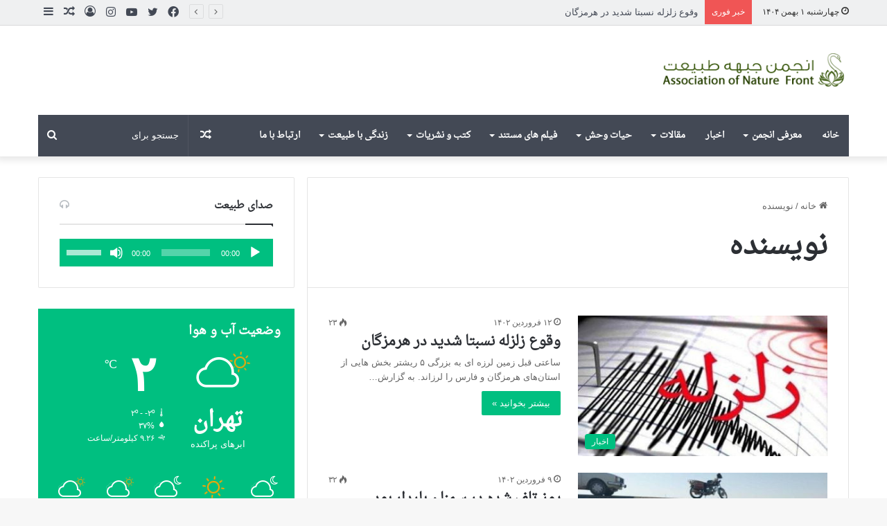

--- FILE ---
content_type: text/html; charset=UTF-8
request_url: https://naturefront.org/author/writer/
body_size: 23069
content:
<!DOCTYPE html>
<html dir="rtl" lang="fa-IR" class="" data-skin="light">
<head>
	<meta charset="UTF-8" />
	<link rel="profile" href="https://gmpg.org/xfn/11" />
	
<meta http-equiv='x-dns-prefetch-control' content='on'>
<link rel='dns-prefetch' href='//cdnjs.cloudflare.com' />
<link rel='dns-prefetch' href='//ajax.googleapis.com' />


<link rel='dns-prefetch' href='//s.gravatar.com' />
<link rel='dns-prefetch' href='//www.google-analytics.com' />
<meta name='robots' content='index, follow, max-image-preview:large, max-snippet:-1, max-video-preview:-1' />

	<!-- This site is optimized with the Yoast SEO Premium plugin v20.1 (Yoast SEO v22.1) - https://yoast.com/wordpress/plugins/seo/ -->
	<title>نویسنده, Author at انجمن جبهه طبیعت</title>
	<link rel="canonical" href="https://naturefront.org/author/writer/" />
	<link rel="next" href="https://naturefront.org/author/writer/page/2/" />
	<meta property="og:locale" content="fa_IR" />
	<meta property="og:type" content="profile" />
	<meta property="og:title" content="نویسنده" />
	<meta property="og:url" content="https://naturefront.org/author/writer/" />
	<meta property="og:site_name" content="انجمن جبهه طبیعت" />
	<meta property="og:image" content="https://secure.gravatar.com/avatar/b315e3540da652b04d7a1c8b69dbc477?s=500&d=mm&r=g" />
	<meta name="twitter:card" content="summary_large_image" />
	<script type="application/ld+json" class="yoast-schema-graph">{"@context":"https://schema.org","@graph":[{"@type":"ProfilePage","@id":"https://naturefront.org/author/writer/","url":"https://naturefront.org/author/writer/","name":"نویسنده, Author at انجمن جبهه طبیعت","isPartOf":{"@id":"https://naturefront.org/#website"},"primaryImageOfPage":{"@id":"https://naturefront.org/author/writer/#primaryimage"},"image":{"@id":"https://naturefront.org/author/writer/#primaryimage"},"thumbnailUrl":"https://naturefront.org/wp-content/uploads/2023/04/photo_2023-04-01_21-55-59.jpg","breadcrumb":{"@id":"https://naturefront.org/author/writer/#breadcrumb"},"inLanguage":"fa-IR","potentialAction":[{"@type":"ReadAction","target":["https://naturefront.org/author/writer/"]}]},{"@type":"ImageObject","inLanguage":"fa-IR","@id":"https://naturefront.org/author/writer/#primaryimage","url":"https://naturefront.org/wp-content/uploads/2023/04/photo_2023-04-01_21-55-59.jpg","contentUrl":"https://naturefront.org/wp-content/uploads/2023/04/photo_2023-04-01_21-55-59.jpg","width":480,"height":278},{"@type":"BreadcrumbList","@id":"https://naturefront.org/author/writer/#breadcrumb","itemListElement":[{"@type":"ListItem","position":1,"name":"خانه","item":"https://naturefront.org/"},{"@type":"ListItem","position":2,"name":"بایگانی‌ها برای نویسنده"}]},{"@type":"WebSite","@id":"https://naturefront.org/#website","url":"https://naturefront.org/","name":"انجمن جبهه طبیعت","description":"","publisher":{"@id":"https://naturefront.org/#organization"},"potentialAction":[{"@type":"SearchAction","target":{"@type":"EntryPoint","urlTemplate":"https://naturefront.org/?s={search_term_string}"},"query-input":"required name=search_term_string"}],"inLanguage":"fa-IR"},{"@type":"Organization","@id":"https://naturefront.org/#organization","name":"انجمن جبهه طبیعت","alternateName":"انجمن جبهه طبیعت","url":"https://naturefront.org/","logo":{"@type":"ImageObject","inLanguage":"fa-IR","@id":"https://naturefront.org/#/schema/logo/image/","url":"https://naturefront.org/wp-content/uploads/2016/08/logofooter.png","contentUrl":"https://naturefront.org/wp-content/uploads/2016/08/logofooter.png","width":302,"height":55,"caption":"انجمن جبهه طبیعت"},"image":{"@id":"https://naturefront.org/#/schema/logo/image/"},"sameAs":["http://instagram.com/jebhe.tabiat"]},{"@type":"Person","@id":"https://naturefront.org/#/schema/person/077d0288225bff0b44c553c2d539a2f1","name":"نویسنده","image":{"@type":"ImageObject","inLanguage":"fa-IR","@id":"https://naturefront.org/#/schema/person/image/","url":"https://secure.gravatar.com/avatar/b315e3540da652b04d7a1c8b69dbc477?s=96&d=mm&r=g","contentUrl":"https://secure.gravatar.com/avatar/b315e3540da652b04d7a1c8b69dbc477?s=96&d=mm&r=g","caption":"نویسنده"},"mainEntityOfPage":{"@id":"https://naturefront.org/author/writer/"}}]}</script>
	<!-- / Yoast SEO Premium plugin. -->


<link rel="alternate" type="application/rss+xml" title="انجمن جبهه طبیعت &raquo; خوراک" href="https://naturefront.org/feed/" />
<link rel="alternate" type="application/rss+xml" title="انجمن جبهه طبیعت &raquo; خوراک نوشته‌های نویسنده" href="https://naturefront.org/author/writer/feed/" />

		<style type="text/css">:root{
			
					--main-nav-background: #1f2024;
					--main-nav-secondry-background: rgba(0,0,0,0.2);
					--main-nav-primary-color: #0088ff;
					--main-nav-contrast-primary-color: #FFFFFF;
					--main-nav-text-color: #FFFFFF;
					--main-nav-secondry-text-color: rgba(225,255,255,0.5);
					--main-nav-main-border-color: rgba(255,255,255,0.07);
					--main-nav-secondry-border-color: rgba(255,255,255,0.04);
				
			}</style>
	<meta name="viewport" content="width=device-width, initial-scale=1.0" /><link rel='stylesheet' id='droid-naskh-css' href='https://www.fontstatic.com/f=droid-naskh?ver=6.5.7' type='text/css' media='all' />
<style id='wpsh-blocks-aparat-style-inline-css' type='text/css'>.h_iframe-aparat_embed_frame{position:relative}.h_iframe-aparat_embed_frame .ratio{display:block;width:100%;height:auto}.h_iframe-aparat_embed_frame iframe{position:absolute;top:0;left:0;width:100%;height:100%}.wpsh-blocks_aparat{width:100%;clear:both;overflow:auto;display:block;position:relative;padding:30px 0}.wpsh-blocks_aparat_align_center .h_iframe-aparat_embed_frame{margin:0 auto}.wpsh-blocks_aparat_align_left .h_iframe-aparat_embed_frame{margin-right:30%}.wpsh-blocks_aparat_size_small .h_iframe-aparat_embed_frame{max-width:420px}.wpsh-blocks_aparat_size_big .h_iframe-aparat_embed_frame{max-width:720px}</style>
<style id='wpsh-blocks-justify-style-inline-css' type='text/css'>.wp-block-wpsh-blocks-justify,.wpsh-blocks_justify{text-align:justify !important}.wpsh-blocks_justify_ltr{direction:ltr !important}.wpsh-blocks_justify_rtl{direction:rtl !important}</style>
<style id='wpsh-blocks-shamsi-style-inline-css' type='text/css'>.wpsh-blocks_shamsi_align_center{text-align:center !important}.wpsh-blocks_shamsi_align_right{text-align:right !important}.wpsh-blocks_shamsi_align_left{text-align:left !important}</style>
<style id='global-styles-inline-css' type='text/css'>body{--wp--preset--color--black: #000000;--wp--preset--color--cyan-bluish-gray: #abb8c3;--wp--preset--color--white: #ffffff;--wp--preset--color--pale-pink: #f78da7;--wp--preset--color--vivid-red: #cf2e2e;--wp--preset--color--luminous-vivid-orange: #ff6900;--wp--preset--color--luminous-vivid-amber: #fcb900;--wp--preset--color--light-green-cyan: #7bdcb5;--wp--preset--color--vivid-green-cyan: #00d084;--wp--preset--color--pale-cyan-blue: #8ed1fc;--wp--preset--color--vivid-cyan-blue: #0693e3;--wp--preset--color--vivid-purple: #9b51e0;--wp--preset--gradient--vivid-cyan-blue-to-vivid-purple: linear-gradient(135deg,rgba(6,147,227,1) 0%,rgb(155,81,224) 100%);--wp--preset--gradient--light-green-cyan-to-vivid-green-cyan: linear-gradient(135deg,rgb(122,220,180) 0%,rgb(0,208,130) 100%);--wp--preset--gradient--luminous-vivid-amber-to-luminous-vivid-orange: linear-gradient(135deg,rgba(252,185,0,1) 0%,rgba(255,105,0,1) 100%);--wp--preset--gradient--luminous-vivid-orange-to-vivid-red: linear-gradient(135deg,rgba(255,105,0,1) 0%,rgb(207,46,46) 100%);--wp--preset--gradient--very-light-gray-to-cyan-bluish-gray: linear-gradient(135deg,rgb(238,238,238) 0%,rgb(169,184,195) 100%);--wp--preset--gradient--cool-to-warm-spectrum: linear-gradient(135deg,rgb(74,234,220) 0%,rgb(151,120,209) 20%,rgb(207,42,186) 40%,rgb(238,44,130) 60%,rgb(251,105,98) 80%,rgb(254,248,76) 100%);--wp--preset--gradient--blush-light-purple: linear-gradient(135deg,rgb(255,206,236) 0%,rgb(152,150,240) 100%);--wp--preset--gradient--blush-bordeaux: linear-gradient(135deg,rgb(254,205,165) 0%,rgb(254,45,45) 50%,rgb(107,0,62) 100%);--wp--preset--gradient--luminous-dusk: linear-gradient(135deg,rgb(255,203,112) 0%,rgb(199,81,192) 50%,rgb(65,88,208) 100%);--wp--preset--gradient--pale-ocean: linear-gradient(135deg,rgb(255,245,203) 0%,rgb(182,227,212) 50%,rgb(51,167,181) 100%);--wp--preset--gradient--electric-grass: linear-gradient(135deg,rgb(202,248,128) 0%,rgb(113,206,126) 100%);--wp--preset--gradient--midnight: linear-gradient(135deg,rgb(2,3,129) 0%,rgb(40,116,252) 100%);--wp--preset--font-size--small: 13px;--wp--preset--font-size--medium: 20px;--wp--preset--font-size--large: 36px;--wp--preset--font-size--x-large: 42px;--wp--preset--spacing--20: 0.44rem;--wp--preset--spacing--30: 0.67rem;--wp--preset--spacing--40: 1rem;--wp--preset--spacing--50: 1.5rem;--wp--preset--spacing--60: 2.25rem;--wp--preset--spacing--70: 3.38rem;--wp--preset--spacing--80: 5.06rem;--wp--preset--shadow--natural: 6px 6px 9px rgba(0, 0, 0, 0.2);--wp--preset--shadow--deep: 12px 12px 50px rgba(0, 0, 0, 0.4);--wp--preset--shadow--sharp: 6px 6px 0px rgba(0, 0, 0, 0.2);--wp--preset--shadow--outlined: 6px 6px 0px -3px rgba(255, 255, 255, 1), 6px 6px rgba(0, 0, 0, 1);--wp--preset--shadow--crisp: 6px 6px 0px rgba(0, 0, 0, 1);}:where(.is-layout-flex){gap: 0.5em;}:where(.is-layout-grid){gap: 0.5em;}body .is-layout-flex{display: flex;}body .is-layout-flex{flex-wrap: wrap;align-items: center;}body .is-layout-flex > *{margin: 0;}body .is-layout-grid{display: grid;}body .is-layout-grid > *{margin: 0;}:where(.wp-block-columns.is-layout-flex){gap: 2em;}:where(.wp-block-columns.is-layout-grid){gap: 2em;}:where(.wp-block-post-template.is-layout-flex){gap: 1.25em;}:where(.wp-block-post-template.is-layout-grid){gap: 1.25em;}.has-black-color{color: var(--wp--preset--color--black) !important;}.has-cyan-bluish-gray-color{color: var(--wp--preset--color--cyan-bluish-gray) !important;}.has-white-color{color: var(--wp--preset--color--white) !important;}.has-pale-pink-color{color: var(--wp--preset--color--pale-pink) !important;}.has-vivid-red-color{color: var(--wp--preset--color--vivid-red) !important;}.has-luminous-vivid-orange-color{color: var(--wp--preset--color--luminous-vivid-orange) !important;}.has-luminous-vivid-amber-color{color: var(--wp--preset--color--luminous-vivid-amber) !important;}.has-light-green-cyan-color{color: var(--wp--preset--color--light-green-cyan) !important;}.has-vivid-green-cyan-color{color: var(--wp--preset--color--vivid-green-cyan) !important;}.has-pale-cyan-blue-color{color: var(--wp--preset--color--pale-cyan-blue) !important;}.has-vivid-cyan-blue-color{color: var(--wp--preset--color--vivid-cyan-blue) !important;}.has-vivid-purple-color{color: var(--wp--preset--color--vivid-purple) !important;}.has-black-background-color{background-color: var(--wp--preset--color--black) !important;}.has-cyan-bluish-gray-background-color{background-color: var(--wp--preset--color--cyan-bluish-gray) !important;}.has-white-background-color{background-color: var(--wp--preset--color--white) !important;}.has-pale-pink-background-color{background-color: var(--wp--preset--color--pale-pink) !important;}.has-vivid-red-background-color{background-color: var(--wp--preset--color--vivid-red) !important;}.has-luminous-vivid-orange-background-color{background-color: var(--wp--preset--color--luminous-vivid-orange) !important;}.has-luminous-vivid-amber-background-color{background-color: var(--wp--preset--color--luminous-vivid-amber) !important;}.has-light-green-cyan-background-color{background-color: var(--wp--preset--color--light-green-cyan) !important;}.has-vivid-green-cyan-background-color{background-color: var(--wp--preset--color--vivid-green-cyan) !important;}.has-pale-cyan-blue-background-color{background-color: var(--wp--preset--color--pale-cyan-blue) !important;}.has-vivid-cyan-blue-background-color{background-color: var(--wp--preset--color--vivid-cyan-blue) !important;}.has-vivid-purple-background-color{background-color: var(--wp--preset--color--vivid-purple) !important;}.has-black-border-color{border-color: var(--wp--preset--color--black) !important;}.has-cyan-bluish-gray-border-color{border-color: var(--wp--preset--color--cyan-bluish-gray) !important;}.has-white-border-color{border-color: var(--wp--preset--color--white) !important;}.has-pale-pink-border-color{border-color: var(--wp--preset--color--pale-pink) !important;}.has-vivid-red-border-color{border-color: var(--wp--preset--color--vivid-red) !important;}.has-luminous-vivid-orange-border-color{border-color: var(--wp--preset--color--luminous-vivid-orange) !important;}.has-luminous-vivid-amber-border-color{border-color: var(--wp--preset--color--luminous-vivid-amber) !important;}.has-light-green-cyan-border-color{border-color: var(--wp--preset--color--light-green-cyan) !important;}.has-vivid-green-cyan-border-color{border-color: var(--wp--preset--color--vivid-green-cyan) !important;}.has-pale-cyan-blue-border-color{border-color: var(--wp--preset--color--pale-cyan-blue) !important;}.has-vivid-cyan-blue-border-color{border-color: var(--wp--preset--color--vivid-cyan-blue) !important;}.has-vivid-purple-border-color{border-color: var(--wp--preset--color--vivid-purple) !important;}.has-vivid-cyan-blue-to-vivid-purple-gradient-background{background: var(--wp--preset--gradient--vivid-cyan-blue-to-vivid-purple) !important;}.has-light-green-cyan-to-vivid-green-cyan-gradient-background{background: var(--wp--preset--gradient--light-green-cyan-to-vivid-green-cyan) !important;}.has-luminous-vivid-amber-to-luminous-vivid-orange-gradient-background{background: var(--wp--preset--gradient--luminous-vivid-amber-to-luminous-vivid-orange) !important;}.has-luminous-vivid-orange-to-vivid-red-gradient-background{background: var(--wp--preset--gradient--luminous-vivid-orange-to-vivid-red) !important;}.has-very-light-gray-to-cyan-bluish-gray-gradient-background{background: var(--wp--preset--gradient--very-light-gray-to-cyan-bluish-gray) !important;}.has-cool-to-warm-spectrum-gradient-background{background: var(--wp--preset--gradient--cool-to-warm-spectrum) !important;}.has-blush-light-purple-gradient-background{background: var(--wp--preset--gradient--blush-light-purple) !important;}.has-blush-bordeaux-gradient-background{background: var(--wp--preset--gradient--blush-bordeaux) !important;}.has-luminous-dusk-gradient-background{background: var(--wp--preset--gradient--luminous-dusk) !important;}.has-pale-ocean-gradient-background{background: var(--wp--preset--gradient--pale-ocean) !important;}.has-electric-grass-gradient-background{background: var(--wp--preset--gradient--electric-grass) !important;}.has-midnight-gradient-background{background: var(--wp--preset--gradient--midnight) !important;}.has-small-font-size{font-size: var(--wp--preset--font-size--small) !important;}.has-medium-font-size{font-size: var(--wp--preset--font-size--medium) !important;}.has-large-font-size{font-size: var(--wp--preset--font-size--large) !important;}.has-x-large-font-size{font-size: var(--wp--preset--font-size--x-large) !important;}
.wp-block-navigation a:where(:not(.wp-element-button)){color: inherit;}
:where(.wp-block-post-template.is-layout-flex){gap: 1.25em;}:where(.wp-block-post-template.is-layout-grid){gap: 1.25em;}
:where(.wp-block-columns.is-layout-flex){gap: 2em;}:where(.wp-block-columns.is-layout-grid){gap: 2em;}
.wp-block-pullquote{font-size: 1.5em;line-height: 1.6;}</style>
<link rel='stylesheet' id='contact-form-7-css' href='https://naturefront.org/wp-content/cache/flying-press/3fd2afa98866.styles.css' type='text/css' media='all' />
<link rel='stylesheet' id='contact-form-7-rtl-css' href='https://naturefront.org/wp-content/cache/flying-press/3ae045c00f92.styles-rtl.css' type='text/css' media='all' />
<link rel='stylesheet' id='taqyeem-buttons-style-css' href='https://naturefront.org/wp-content/cache/flying-press/1bc702e16be7.style.css' type='text/css' media='all' />
<link rel='stylesheet' id='tie-css-base-css' href='https://naturefront.org/wp-content/cache/flying-press/aedc02b715ff.base.min.css' type='text/css' media='all' />
<link rel='stylesheet' id='tie-css-styles-css' href='https://naturefront.org/wp-content/cache/flying-press/2f59665cc7e6.style.min.css' type='text/css' media='all' />
<link rel='stylesheet' id='tie-css-widgets-css' href='https://naturefront.org/wp-content/cache/flying-press/a2823df2b5fd.widgets.min.css' type='text/css' media='all' />
<link rel='stylesheet' id='tie-css-helpers-css' href='https://naturefront.org/wp-content/cache/flying-press/e930c2b83150.helpers.min.css' type='text/css' media='all' />
<link rel='stylesheet' id='tie-fontawesome5-css' href='https://naturefront.org/wp-content/cache/flying-press/69591d0b969f.fontawesome.css' type='text/css' media='all' />
<link rel='stylesheet' id='tie-css-ilightbox-css' href='https://naturefront.org/wp-content/cache/flying-press/f9bc78671494.skin.css' type='text/css' media='all' />
<link rel='stylesheet' id='tie-css-shortcodes-css' href='https://naturefront.org/wp-content/cache/flying-press/421c36cb7b4f.shortcodes.min.css' type='text/css' media='all' />
<link rel='stylesheet' id='taqyeem-styles-css' href='https://naturefront.org/wp-content/cache/flying-press/ee54da736c80.taqyeem.min.css' type='text/css' media='all' />
<link rel='stylesheet' id='tie-theme-rtl-css-css' href='https://naturefront.org/wp-content/cache/flying-press/efedb11315ab.rtl.css' type='text/css' media='all' />
<link rel='stylesheet' id='tie-theme-child-css-css' href='https://naturefront.org/wp-content/cache/flying-press/58410bc71173.style.css' type='text/css' media='all' />
<link rel='stylesheet' id='wpsh-style-css' href='https://naturefront.org/wp-content/cache/flying-press/beb25d0506fc.wpsh_custom.css' type='text/css' media='all' />
<style id='wpsh-style-inline-css' type='text/css'>.logo-text,h1,h2,h3,h4,h5,h6,.the-subtitle{font-family: droid-naskh;}#main-nav .main-menu > ul > li > a{font-family: droid-naskh;}blockquote p{font-family: droid-naskh;}#main-nav .main-menu > ul > li > a{text-transform: uppercase;}#tie-wrapper .mag-box.big-post-left-box li:not(:first-child) .post-title,#tie-wrapper .mag-box.big-post-top-box li:not(:first-child) .post-title,#tie-wrapper .mag-box.half-box li:not(:first-child) .post-title,#tie-wrapper .mag-box.big-thumb-left-box li:not(:first-child) .post-title,#tie-wrapper .mag-box.scrolling-box .slide .post-title,#tie-wrapper .mag-box.miscellaneous-box li:not(:first-child) .post-title{font-weight: 500;}:root:root{--brand-color: #00bf80;--dark-brand-color: #008d4e;--bright-color: #FFFFFF;--base-color: #2c2f34;}#reading-position-indicator{box-shadow: 0 0 10px rgba( 0,191,128,0.7);}:root:root{--brand-color: #00bf80;--dark-brand-color: #008d4e;--bright-color: #FFFFFF;--base-color: #2c2f34;}#reading-position-indicator{box-shadow: 0 0 10px rgba( 0,191,128,0.7);}#top-nav,#top-nav .sub-menu,#top-nav .comp-sub-menu,#top-nav .ticker-content,#top-nav .ticker-swipe,.top-nav-boxed #top-nav .topbar-wrapper,.search-in-top-nav.autocomplete-suggestions,#top-nav .guest-btn:not(:hover){background-color : #eff0f1;}#top-nav *,.search-in-top-nav.autocomplete-suggestions{border-color: rgba( 0,0,0,0.08);}#top-nav .icon-basecloud-bg:after{color: #eff0f1;}#top-nav a:not(:hover),#top-nav input,#top-nav #search-submit,#top-nav .fa-spinner,#top-nav .dropdown-social-icons li a span,#top-nav .components > li .social-link:not(:hover) span,.search-in-top-nav.autocomplete-suggestions a{color: #434955;}#top-nav .menu-item-has-children > a:before{border-top-color: #434955;}#top-nav li .menu-item-has-children > a:before{border-top-color: transparent;border-left-color: #434955;}.rtl #top-nav .menu li .menu-item-has-children > a:before{border-left-color: transparent;border-right-color: #434955;}#top-nav input::-moz-placeholder{color: #434955;}#top-nav input:-moz-placeholder{color: #434955;}#top-nav input:-ms-input-placeholder{color: #434955;}#top-nav input::-webkit-input-placeholder{color: #434955;}#top-nav .comp-sub-menu .button:hover,#top-nav .checkout-button,.search-in-top-nav.autocomplete-suggestions .button{background-color: #00bf80;}#top-nav a:hover,#top-nav .menu li:hover > a,#top-nav .menu > .tie-current-menu > a,#top-nav .components > li:hover > a,#top-nav .components #search-submit:hover,.search-in-top-nav.autocomplete-suggestions .post-title a:hover{color: #00bf80;}#top-nav .comp-sub-menu .button:hover{border-color: #00bf80;}#top-nav .tie-current-menu > a:before,#top-nav .menu .menu-item-has-children:hover > a:before{border-top-color: #00bf80;}#top-nav .menu li .menu-item-has-children:hover > a:before{border-top-color: transparent;border-left-color: #00bf80;}.rtl #top-nav .menu li .menu-item-has-children:hover > a:before{border-left-color: transparent;border-right-color: #00bf80;}#top-nav .comp-sub-menu .button:hover,#top-nav .comp-sub-menu .checkout-button,.search-in-top-nav.autocomplete-suggestions .button{color: #FFFFFF;}#top-nav .comp-sub-menu .checkout-button:hover,.search-in-top-nav.autocomplete-suggestions .button:hover{background-color: #00a162;}#top-nav,#top-nav .comp-sub-menu,#top-nav .tie-weather-widget{color: #333333;}.search-in-top-nav.autocomplete-suggestions .post-meta,.search-in-top-nav.autocomplete-suggestions .post-meta a:not(:hover){color: rgba( 51,51,51,0.7 );}#top-nav .weather-icon .icon-cloud,#top-nav .weather-icon .icon-basecloud-bg,#top-nav .weather-icon .icon-cloud-behind{color: #333333 !important;}#main-nav .main-menu-wrapper,#main-nav .menu-sub-content,#main-nav .comp-sub-menu,#main-nav .guest-btn:not(:hover),#main-nav ul.cats-vertical li a.is-active,#main-nav ul.cats-vertical li a:hover.search-in-main-nav.autocomplete-suggestions{background-color: #434955;}#main-nav{border-width: 0;}#theme-header #main-nav:not(.fixed-nav){bottom: 0;}#main-nav .icon-basecloud-bg:after{color: #434955;}.search-in-main-nav.autocomplete-suggestions{border-color: rgba(255,255,255,0.07);}.main-nav-boxed #main-nav .main-menu-wrapper{border-width: 0;}#main-nav .menu li.menu-item-has-children > a:before,#main-nav .main-menu .mega-menu > a:before{border-top-color: #ffffff;}#main-nav .menu li .menu-item-has-children > a:before,#main-nav .mega-menu .menu-item-has-children > a:before{border-top-color: transparent;border-left-color: #ffffff;}.rtl #main-nav .menu li .menu-item-has-children > a:before,.rtl #main-nav .mega-menu .menu-item-has-children > a:before{border-left-color: transparent;border-right-color: #ffffff;}#main-nav a:not(:hover),#main-nav a.social-link:not(:hover) span,#main-nav .dropdown-social-icons li a span,.search-in-main-nav.autocomplete-suggestions a{color: #ffffff;}.main-nav {--main-nav-primary-color: #00bf80;}#main-nav .mega-links-head:after,#main-nav .comp-sub-menu .button:hover,#main-nav .comp-sub-menu .checkout-button,#main-nav .cats-horizontal a.is-active,#main-nav .cats-horizontal a:hover,.search-in-main-nav.autocomplete-suggestions .button,#main-nav .spinner > div{background-color: #00bf80;}#main-nav .menu ul li:hover > a,#main-nav .menu ul li.current-menu-item:not(.mega-link-column) > a,#main-nav .components a:hover,#main-nav .components > li:hover > a,#main-nav #search-submit:hover,#main-nav .cats-vertical a.is-active,#main-nav .cats-vertical a:hover,#main-nav .mega-menu .post-meta a:hover,#main-nav .mega-menu .post-box-title a:hover,.search-in-main-nav.autocomplete-suggestions a:hover,#main-nav .spinner-circle:after{color: #00bf80;}#main-nav .menu > li.tie-current-menu > a,#main-nav .menu > li:hover > a,#main-nav .components .button:hover,#main-nav .comp-sub-menu .checkout-button,.theme-header #main-nav .mega-menu .cats-horizontal a.is-active,.theme-header #main-nav .mega-menu .cats-horizontal a:hover,.search-in-main-nav.autocomplete-suggestions a.button{color: #FFFFFF;}#main-nav .menu > li.tie-current-menu > a:before,#main-nav .menu > li:hover > a:before{border-top-color: #FFFFFF;}.main-nav-light #main-nav .menu-item-has-children li:hover > a:before,.main-nav-light #main-nav .mega-menu li:hover > a:before{border-left-color: #00bf80;}.rtl .main-nav-light #main-nav .menu-item-has-children li:hover > a:before,.rtl .main-nav-light #main-nav .mega-menu li:hover > a:before{border-right-color: #00bf80;border-left-color: transparent;}.search-in-main-nav.autocomplete-suggestions .button:hover,#main-nav .comp-sub-menu .checkout-button:hover{background-color: #00a162;}#main-nav,#main-nav input,#main-nav #search-submit,#main-nav .fa-spinner,#main-nav .comp-sub-menu,#main-nav .tie-weather-widget{color: #ffffff;}#main-nav input::-moz-placeholder{color: #ffffff;}#main-nav input:-moz-placeholder{color: #ffffff;}#main-nav input:-ms-input-placeholder{color: #ffffff;}#main-nav input::-webkit-input-placeholder{color: #ffffff;}#main-nav .mega-menu .post-meta,#main-nav .mega-menu .post-meta a,.search-in-main-nav.autocomplete-suggestions .post-meta{color: rgba(255,255,255,0.6);}#main-nav .weather-icon .icon-cloud,#main-nav .weather-icon .icon-basecloud-bg,#main-nav .weather-icon .icon-cloud-behind{color: #ffffff !important;}#footer{background-color: #434955;}#site-info{background-color: #363a42;}#footer .posts-list-counter .posts-list-items li.widget-post-list:before{border-color: #434955;}#footer .timeline-widget a .date:before{border-color: rgba(67,73,85,0.8);}#footer .footer-boxed-widget-area,#footer textarea,#footer input:not([type=submit]),#footer select,#footer code,#footer kbd,#footer pre,#footer samp,#footer .show-more-button,#footer .slider-links .tie-slider-nav span,#footer #wp-calendar,#footer #wp-calendar tbody td,#footer #wp-calendar thead th,#footer .widget.buddypress .item-options a{border-color: rgba(255,255,255,0.1);}#footer .social-statistics-widget .white-bg li.social-icons-item a,#footer .widget_tag_cloud .tagcloud a,#footer .latest-tweets-widget .slider-links .tie-slider-nav span,#footer .widget_layered_nav_filters a{border-color: rgba(255,255,255,0.1);}#footer .social-statistics-widget .white-bg li:before{background: rgba(255,255,255,0.1);}.site-footer #wp-calendar tbody td{background: rgba(255,255,255,0.02);}#footer .white-bg .social-icons-item a span.followers span,#footer .circle-three-cols .social-icons-item a .followers-num,#footer .circle-three-cols .social-icons-item a .followers-name{color: rgba(255,255,255,0.8);}#footer .timeline-widget ul:before,#footer .timeline-widget a:not(:hover) .date:before{background-color: #252b37;}#footer .widget-title,#footer .widget-title a:not(:hover){color: #00bf80;}#footer,#footer textarea,#footer input:not([type='submit']),#footer select,#footer #wp-calendar tbody,#footer .tie-slider-nav li span:not(:hover),#footer .widget_categories li a:before,#footer .widget_product_categories li a:before,#footer .widget_layered_nav li a:before,#footer .widget_archive li a:before,#footer .widget_nav_menu li a:before,#footer .widget_meta li a:before,#footer .widget_pages li a:before,#footer .widget_recent_entries li a:before,#footer .widget_display_forums li a:before,#footer .widget_display_views li a:before,#footer .widget_rss li a:before,#footer .widget_display_stats dt:before,#footer .subscribe-widget-content h3,#footer .about-author .social-icons a:not(:hover) span{color: #bbbbbb;}#footer post-widget-body .meta-item,#footer .post-meta,#footer .stream-title,#footer.dark-skin .timeline-widget .date,#footer .wp-caption .wp-caption-text,#footer .rss-date{color: rgba(187,187,187,0.7);}#footer input::-moz-placeholder{color: #bbbbbb;}#footer input:-moz-placeholder{color: #bbbbbb;}#footer input:-ms-input-placeholder{color: #bbbbbb;}#footer input::-webkit-input-placeholder{color: #bbbbbb;}.tie-cat-158,.tie-cat-item-158 > span{background-color:#e67e22 !important;color:#FFFFFF !important;}.tie-cat-158:after{border-top-color:#e67e22 !important;}.tie-cat-158:hover{background-color:#c86004 !important;}.tie-cat-158:hover:after{border-top-color:#c86004 !important;}.tie-cat-167,.tie-cat-item-167 > span{background-color:#2ecc71 !important;color:#FFFFFF !important;}.tie-cat-167:after{border-top-color:#2ecc71 !important;}.tie-cat-167:hover{background-color:#10ae53 !important;}.tie-cat-167:hover:after{border-top-color:#10ae53 !important;}.tie-cat-171,.tie-cat-item-171 > span{background-color:#9b59b6 !important;color:#FFFFFF !important;}.tie-cat-171:after{border-top-color:#9b59b6 !important;}.tie-cat-171:hover{background-color:#7d3b98 !important;}.tie-cat-171:hover:after{border-top-color:#7d3b98 !important;}.tie-cat-174,.tie-cat-item-174 > span{background-color:#34495e !important;color:#FFFFFF !important;}.tie-cat-174:after{border-top-color:#34495e !important;}.tie-cat-174:hover{background-color:#162b40 !important;}.tie-cat-174:hover:after{border-top-color:#162b40 !important;}.tie-cat-175,.tie-cat-item-175 > span{background-color:#795548 !important;color:#FFFFFF !important;}.tie-cat-175:after{border-top-color:#795548 !important;}.tie-cat-175:hover{background-color:#5b372a !important;}.tie-cat-175:hover:after{border-top-color:#5b372a !important;}.tie-cat-176,.tie-cat-item-176 > span{background-color:#4CAF50 !important;color:#FFFFFF !important;}.tie-cat-176:after{border-top-color:#4CAF50 !important;}.tie-cat-176:hover{background-color:#2e9132 !important;}.tie-cat-176:hover:after{border-top-color:#2e9132 !important;}.tie-insta-header {margin-bottom: 15px;}.tie-insta-avatar a {width: 70px;height: 70px;display: block;position: relative;float: left;margin-right: 15px;margin-bottom: 15px;}.tie-insta-avatar a:before {content: "";position: absolute;width: calc(100% + 6px);height: calc(100% + 6px);left: -3px;top: -3px;border-radius: 50%;background: #d6249f;background: radial-gradient(circle at 30% 107%,#fdf497 0%,#fdf497 5%,#fd5949 45%,#d6249f 60%,#285AEB 90%);}.tie-insta-avatar a:after {position: absolute;content: "";width: calc(100% + 3px);height: calc(100% + 3px);left: -2px;top: -2px;border-radius: 50%;background: #fff;}.dark-skin .tie-insta-avatar a:after {background: #27292d;}.tie-insta-avatar img {border-radius: 50%;position: relative;z-index: 2;transition: all 0.25s;}.tie-insta-avatar img:hover {box-shadow: 0px 0px 15px 0 #6b54c6;}.tie-insta-info {font-size: 1.3em;font-weight: bold;margin-bottom: 5px;}</style>
<script type="text/javascript" src="https://naturefront.org/wp-includes/js/jquery/jquery.min.js?ver=826eb77e86b0" id="jquery-core-js"></script>
<link rel="https://api.w.org/" href="https://naturefront.org/wp-json/" /><link rel="alternate" type="application/json" href="https://naturefront.org/wp-json/wp/v2/users/12" /><link rel="EditURI" type="application/rsd+xml" title="RSD" href="https://naturefront.org/xmlrpc.php?rsd" />
<meta name="generator" content="WordPress 6.5.7" />
<script type='text/javascript'>
/* <![CDATA[ */
var taqyeem = {"ajaxurl":"https://naturefront.org/wp-admin/admin-ajax.php" , "your_rating":"Your Rating:"};
/* ]]> */
</script>

<meta http-equiv="X-UA-Compatible" content="IE=edge">
<meta name="generator" content="Powered by Slider Revolution 6.6.10 - responsive, Mobile-Friendly Slider Plugin for WordPress with comfortable drag and drop interface." />
<link rel="icon" href="https://naturefront.org/wp-content/uploads/2016/08/cropped-logo57-32x32.png" sizes="32x32" />
<link rel="icon" href="https://naturefront.org/wp-content/uploads/2016/08/cropped-logo57-192x192.png" sizes="192x192" />
<link rel="apple-touch-icon" href="https://naturefront.org/wp-content/uploads/2016/08/cropped-logo57-180x180.png" />
<meta name="msapplication-TileImage" content="https://naturefront.org/wp-content/uploads/2016/08/cropped-logo57-270x270.png" />
<script>function setREVStartSize(e){
			//window.requestAnimationFrame(function() {
				window.RSIW = window.RSIW===undefined ? window.innerWidth : window.RSIW;
				window.RSIH = window.RSIH===undefined ? window.innerHeight : window.RSIH;
				try {
					var pw = document.getElementById(e.c).parentNode.offsetWidth,
						newh;
					pw = pw===0 || isNaN(pw) || (e.l=="fullwidth" || e.layout=="fullwidth") ? window.RSIW : pw;
					e.tabw = e.tabw===undefined ? 0 : parseInt(e.tabw);
					e.thumbw = e.thumbw===undefined ? 0 : parseInt(e.thumbw);
					e.tabh = e.tabh===undefined ? 0 : parseInt(e.tabh);
					e.thumbh = e.thumbh===undefined ? 0 : parseInt(e.thumbh);
					e.tabhide = e.tabhide===undefined ? 0 : parseInt(e.tabhide);
					e.thumbhide = e.thumbhide===undefined ? 0 : parseInt(e.thumbhide);
					e.mh = e.mh===undefined || e.mh=="" || e.mh==="auto" ? 0 : parseInt(e.mh,0);
					if(e.layout==="fullscreen" || e.l==="fullscreen")
						newh = Math.max(e.mh,window.RSIH);
					else{
						e.gw = Array.isArray(e.gw) ? e.gw : [e.gw];
						for (var i in e.rl) if (e.gw[i]===undefined || e.gw[i]===0) e.gw[i] = e.gw[i-1];
						e.gh = e.el===undefined || e.el==="" || (Array.isArray(e.el) && e.el.length==0)? e.gh : e.el;
						e.gh = Array.isArray(e.gh) ? e.gh : [e.gh];
						for (var i in e.rl) if (e.gh[i]===undefined || e.gh[i]===0) e.gh[i] = e.gh[i-1];
											
						var nl = new Array(e.rl.length),
							ix = 0,
							sl;
						e.tabw = e.tabhide>=pw ? 0 : e.tabw;
						e.thumbw = e.thumbhide>=pw ? 0 : e.thumbw;
						e.tabh = e.tabhide>=pw ? 0 : e.tabh;
						e.thumbh = e.thumbhide>=pw ? 0 : e.thumbh;
						for (var i in e.rl) nl[i] = e.rl[i]<window.RSIW ? 0 : e.rl[i];
						sl = nl[0];
						for (var i in nl) if (sl>nl[i] && nl[i]>0) { sl = nl[i]; ix=i;}
						var m = pw>(e.gw[ix]+e.tabw+e.thumbw) ? 1 : (pw-(e.tabw+e.thumbw)) / (e.gw[ix]);
						newh =  (e.gh[ix] * m) + (e.tabh + e.thumbh);
					}
					var el = document.getElementById(e.c);
					if (el!==null && el) el.style.height = newh+"px";
					el = document.getElementById(e.c+"_wrapper");
					if (el!==null && el) {
						el.style.height = newh+"px";
						el.style.display = "block";
					}
				} catch(e){
					console.log("Failure at Presize of Slider:" + e)
				}
			//});
		  };</script>
</head>

<body id="tie-body" class="rtl archive author author-writer author-12 tie-no-js wrapper-has-shadow block-head-1 magazine1 is-thumb-overlay-disabled is-desktop is-header-layout-3 sidebar-left has-sidebar hide_share_post_top hide_share_post_bottom">



<div class="background-overlay">

	<div id="tie-container" class="site tie-container">

		
		<div id="tie-wrapper">

			
<header id="theme-header" class="theme-header header-layout-3 main-nav-dark main-nav-default-dark main-nav-below main-nav-boxed no-stream-item top-nav-active top-nav-light top-nav-default-light top-nav-above has-shadow has-normal-width-logo mobile-header-default">
	
<nav id="top-nav"  class="has-date-breaking-components top-nav header-nav has-breaking-news" aria-label="ناوبری ثانویه">
	<div class="container">
		<div class="topbar-wrapper">

			
					<div class="topbar-today-date tie-icon">
						چهارشنبه 1 بهمن 1404					</div>
					
			<div class="tie-alignleft">
				
<div class="breaking controls-is-active">

	<span class="breaking-title">
		<span class="tie-icon-bolt breaking-icon" aria-hidden="true"></span>
		<span class="breaking-title-text">خبر فوری</span>
	</span>

	<ul id="breaking-news-in-header" class="breaking-news" data-type="reveal" data-arrows="true">

		
							<li class="news-item">
								<a href="https://naturefront.org/%d9%88%d9%82%d9%88%d8%b9-%d8%b2%d9%84%d8%b2%d9%84%d9%87-%d9%86%d8%b3%d8%a8%d8%aa%d8%a7-%d8%b4%d8%af%db%8c%d8%af-%d8%af%d8%b1-%d9%87%d8%b1%d9%85%d8%b2%da%af%d8%a7%d9%86/">وقوع زلزله نسبتا شدید در هرمزگان</a>
							</li>

							
							<li class="news-item">
								<a href="https://naturefront.org/%db%8c%d9%88%d8%b2-%d8%aa%d9%84%d9%81-%d8%b4%d8%af%d9%87-%d8%af%d8%b1-%d8%b3%d9%85%d9%86%d8%a7%d9%86-%d8%a8%d8%a7%d8%b1%d8%af%d8%a7%d8%b1-%d8%a8%d9%88%d8%af/">یوز تلف شده در سمنان باردار بود</a>
							</li>

							
							<li class="news-item">
								<a href="https://naturefront.org/%d8%b2%d9%84%d8%b2%d9%84%d9%87-%d9%be%d9%86%d8%ac-%d8%b1%db%8c%d8%b4%d8%aa%d8%b1%db%8c-%d8%b4%d9%87%d8%b1-%d8%a7%d9%86%d8%a8%d8%a7%d8%b1%d8%a7%d9%84%d9%88%d9%85-%da%af%d9%84%d8%b3%d8%aa%d8%a7%d9%86/">زلزله پنج ریشتری شهر انبارالوم گلستان را به لرزه درآورد</a>
							</li>

							
							<li class="news-item">
								<a href="https://naturefront.org/%d9%88%d9%82%d9%88%d8%b9-%d8%b2%d9%84%d8%b2%d9%84%d9%87-%d8%b4%d8%af%db%8c%d8%af-%d8%af%d8%b1-%d8%a7%d9%81%d8%ba%d8%a7%d9%86%d8%b3%d8%aa%d8%a7%d9%86%d8%9b-%d8%a8%d8%ae%d8%b4%d9%87%d8%a7%db%8c/">وقوع زلزله شدید در افغانستان؛ بخش‌هایی از هند و پاکستان هم به لرزه درآمد</a>
							</li>

							
							<li class="news-item">
								<a href="https://naturefront.org/%d8%b2%d9%85%db%8c%d9%86%d9%84%d8%b1%d8%b2%d9%87-%d8%b4%d8%af%db%8c%d8%af-%db%b6-%db%b8-%d8%b1%db%8c%d8%b4%d8%aa%d8%b1%db%8c-%d8%a7%da%a9%d9%88%d8%a7%d8%af%d9%88%d8%b1-%d8%b1%d8%a7-%d9%84/">زمین‌لرزه شدید ۶.۸ ریشتری اکوادور را لرزاند</a>
							</li>

							
							<li class="news-item">
								<a href="https://naturefront.org/%d8%b2%d9%84%d8%b2%d9%84%d9%87-%db%b5-%d8%b1%db%8c%d8%b4%d8%aa%d8%b1%db%8c-%d8%ae%d9%88%db%8c-%d8%b1%d8%a7-%d8%af%d9%88%d8%a8%d8%a7%d8%b1%d9%87-%d9%84%d8%b1%d8%b2%d8%a7%d9%86%d8%af/">زلزله ۵ ریشتری خوی را دوباره لرزاند</a>
							</li>

							
							<li class="news-item">
								<a href="https://naturefront.org/%d9%86%d8%ac%d8%a7%d8%aa-%d9%85%d8%b9%d8%ac%d8%b2%d9%87-%d8%a2%d8%b3%d8%a7%db%8c-%d8%b3%da%af-%d8%af%d9%88%d8%a8%d8%b1%d9%85%d9%86-%d9%88-%d8%aa%d9%88%d9%84%d9%87-%d9%87%d8%a7%db%8c%d8%b4-%d9%be%d8%b3/">نجات معجزه آسای سگ دوبرمن و توله هایش پس از یکماه از زیر آوار</a>
							</li>

							
							<li class="news-item">
								<a href="https://naturefront.org/%da%af%d8%b1%d9%85%d8%a7%db%8c%d8%b4-%d8%b2%d9%85%db%8c%d9%86-%d9%85%d9%85%da%a9%d9%86-%d8%a7%d8%b3%d8%aa-%d9%88%db%8c%d8%b1%d9%88%d8%b3%d9%87%d8%a7%db%8c-%d8%b2%d8%a7%d9%85%d8%a8%db%8c/">گرمایش زمین ممکن است «ویروسهای زامبی» را بیدار کند</a>
							</li>

							
							<li class="news-item">
								<a href="https://naturefront.org/%d9%88%db%8c%d8%af%db%8c%d9%88-%d9%82%d8%af%db%8c%d9%85%db%8c-%d8%aa%d8%a8%d8%b1%db%8c%da%a9-%d8%b1%d9%88%d8%b2-%d8%af%d8%b1%d8%ae%d8%aa%da%a9%d8%a7%d8%b1%db%8c-%da%a9%db%8c%d8%a7%d9%86-%d9%be%db%8c/">ویدیو قدیمی تبریک روز درختکاری کیان پیرفلک</a>
							</li>

							
							<li class="news-item">
								<a href="https://naturefront.org/%da%a9%d8%a7%d9%87%d8%b4-%db%8c%d8%ae-%d9%87%d8%a7%db%8c-%d8%a7%d9%82%db%8c%d8%a7%d9%86%d9%88%d8%b3-%d9%85%d9%86%d8%ac%d9%85%d8%af%d8%ac%d9%86%d9%88%d8%a8%db%8c-%d8%a8%d9%87-%d9%be%d8%a7%db%8c%db%8c/">کاهش یخ های اقیانوس منجمدجنوبی به پایین ترین سطح ثبت شده</a>
							</li>

							
	</ul>
</div><!-- #breaking /-->
			</div><!-- .tie-alignleft /-->

			<div class="tie-alignright">
				<ul class="components">	<li class="side-aside-nav-icon menu-item custom-menu-link">
		<a href="#">
			<span class="tie-icon-navicon" aria-hidden="true"></span>
			<span class="screen-reader-text">سایدبار</span>
		</a>
	</li>
		<li class="random-post-icon menu-item custom-menu-link">
		<a href="/author/writer/?random-post=1" class="random-post" title="نوشته تصادفی" rel="nofollow">
			<span class="tie-icon-random" aria-hidden="true"></span>
			<span class="screen-reader-text">نوشته تصادفی</span>
		</a>
	</li>
	
	
		<li class=" popup-login-icon menu-item custom-menu-link">
			<a href="#" class="lgoin-btn tie-popup-trigger">
				<span class="tie-icon-author" aria-hidden="true"></span>
				<span class="screen-reader-text">ورود</span>			</a>
		</li>

			 <li class="social-icons-item"><a class="social-link instagram-social-icon" rel="external noopener nofollow" target="_blank" href="#"><span class="tie-social-icon tie-icon-instagram"></span><span class="screen-reader-text">اینستاگرام</span></a></li><li class="social-icons-item"><a class="social-link youtube-social-icon" rel="external noopener nofollow" target="_blank" href="#"><span class="tie-social-icon tie-icon-youtube"></span><span class="screen-reader-text">یوتیوب</span></a></li><li class="social-icons-item"><a class="social-link twitter-social-icon" rel="external noopener nofollow" target="_blank" href="#"><span class="tie-social-icon tie-icon-twitter"></span><span class="screen-reader-text">توییتر</span></a></li><li class="social-icons-item"><a class="social-link facebook-social-icon" rel="external noopener nofollow" target="_blank" href="#"><span class="tie-social-icon tie-icon-facebook"></span><span class="screen-reader-text">فیس بوک</span></a></li> </ul><!-- Components -->			</div><!-- .tie-alignright /-->

		</div><!-- .topbar-wrapper /-->
	</div><!-- .container /-->
</nav><!-- #top-nav /-->

<div class="container header-container">
	<div class="tie-row logo-row">

		
		<div class="logo-wrapper">
			<div class="tie-col-md-4 logo-container clearfix">
				<div id="mobile-header-components-area_1" class="mobile-header-components"><ul class="components"><li class="mobile-component_menu custom-menu-link"><a href="#" id="mobile-menu-icon" class=""><span class="tie-mobile-menu-icon nav-icon is-layout-1"></span><span class="screen-reader-text">منو</span></a></li></ul></div>
		<div id="logo" class="image-logo" >

			
			<a title="انجمن جبهه طبیعت" href="https://naturefront.org/">
				
				<picture class="tie-logo-default tie-logo-picture">
					<source class="tie-logo-source-default tie-logo-source" srcset="https://naturefront.org/wp-content/uploads/2016/08/logo114.png" media="(max-width:991px)">
					<source class="tie-logo-source-default tie-logo-source" srcset="https://naturefront.org/wp-content/uploads/2016/08/logo2.png">
					<img class="tie-logo-img-default tie-logo-img" src="https://naturefront.org/wp-content/uploads/2016/08/logo2.png" alt="انجمن جبهه طبیعت" width="299" height="49" style="max-height:49px !important; width: auto;" />
				</picture>
						</a>

			
		</div><!-- #logo /-->

		<div id="mobile-header-components-area_2" class="mobile-header-components"><ul class="components"><li class="mobile-component_search custom-menu-link">
				<a href="#" class="tie-search-trigger-mobile">
					<span class="tie-icon-search tie-search-icon" aria-hidden="true"></span>
					<span class="screen-reader-text">جستجو برای</span>
				</a>
			</li></ul></div>			</div><!-- .tie-col /-->
		</div><!-- .logo-wrapper /-->

		
	</div><!-- .tie-row /-->
</div><!-- .container /-->

<div class="main-nav-wrapper">
	<nav id="main-nav" data-skin="search-in-main-nav" class="main-nav header-nav live-search-parent"  aria-label="منوی اصلی">
		<div class="container">

			<div class="main-menu-wrapper">

				
				<div id="menu-components-wrap">

					


					<div class="main-menu main-menu-wrap tie-alignleft">
						<div id="main-nav-menu" class="main-menu header-menu"><ul id="menu-nature-main" class="menu"><li id="menu-item-1972" class="menu-item menu-item-type-post_type menu-item-object-page menu-item-home menu-item-1972"><a href="https://naturefront.org/">خانه</a></li>
<li id="menu-item-1168" class="menu-item menu-item-type-custom menu-item-object-custom menu-item-has-children menu-item-1168"><a href="#">معرفی انجمن</a>
<ul class="sub-menu menu-sub-content">
	<li id="menu-item-1172" class="menu-item menu-item-type-post_type menu-item-object-post menu-item-1172"><a href="https://naturefront.org/%d8%af%d8%b1%d8%a8%d8%a7%d8%b1%d9%87-%d8%a7%d9%86%d8%ac%d9%85%d9%86-%d8%ac%d8%a8%d9%87%d9%87-%d8%b7%d8%a8%d9%8a%d8%b9%d8%aa/">درباره انجمن جبهه طبيعت</a></li>
	<li id="menu-item-1177" class="menu-item menu-item-type-post_type menu-item-object-post menu-item-1177"><a href="https://naturefront.org/%d9%81%d8%b9%d8%a7%d9%84%d9%8a%d8%aa-%d9%87%d8%a7%d8%8c-%d9%be%d8%b1%d9%88%da%98%d9%87-%d9%87%d8%a7-%d9%88-%d8%b7%d8%b1%d8%ad-%d9%87%d8%a7/">فعاليت ها، پروژه ها و طرح ها</a></li>
</ul>
</li>
<li id="menu-item-1178" class="menu-item menu-item-type-taxonomy menu-item-object-category menu-item-1178"><a href="https://naturefront.org/دسته/%d8%a7%d8%ae%d8%a8%d8%a7%d8%b1/">اخبار</a></li>
<li id="menu-item-1179" class="menu-item menu-item-type-custom menu-item-object-custom menu-item-has-children menu-item-1179"><a href="#">مقالات</a>
<ul class="sub-menu menu-sub-content">
	<li id="menu-item-1180" class="menu-item menu-item-type-taxonomy menu-item-object-category menu-item-1180"><a href="https://naturefront.org/دسته/article/professional-articles/">مطالب تخصصی</a></li>
	<li id="menu-item-1181" class="menu-item menu-item-type-taxonomy menu-item-object-category menu-item-1181"><a href="https://naturefront.org/دسته/article/short-articles/">مطالب کوتاه</a></li>
</ul>
</li>
<li id="menu-item-1182" class="menu-item menu-item-type-custom menu-item-object-custom menu-item-has-children menu-item-1182"><a href="#">حیات وحش</a>
<ul class="sub-menu menu-sub-content">
	<li id="menu-item-1183" class="menu-item menu-item-type-taxonomy menu-item-object-category menu-item-1183"><a href="https://naturefront.org/دسته/%d9%85%d8%b7%d8%a7%d9%84%d8%a8/%d8%a2%d8%b4%d9%86%d8%a7%db%8c%db%8c-%d8%a8%d8%a7-%d8%ad%db%8c%d9%88%d8%a7%d9%86%d8%a7%d8%aa/">آشنایی با حیوانات</a></li>
	<li id="menu-item-1184" class="menu-item menu-item-type-taxonomy menu-item-object-category menu-item-1184"><a href="https://naturefront.org/دسته/%d9%85%d8%b7%d8%a7%d9%84%d8%a8/%da%af%d8%a7%d9%84%d8%b1%db%8c/audiogallery/">گالری صوتی</a></li>
</ul>
</li>
<li id="menu-item-1186" class="menu-item menu-item-type-custom menu-item-object-custom menu-item-has-children menu-item-1186"><a href="#">فیلم های مستند</a>
<ul class="sub-menu menu-sub-content">
	<li id="menu-item-2055" class="menu-item menu-item-type-taxonomy menu-item-object-category menu-item-2055"><a href="https://naturefront.org/دسته/%d9%81%db%8c%d9%84%d9%85-%d9%87%d8%a7%db%8c-%d9%85%d8%b3%d8%aa%d9%86%d8%af/">فیلم های مستند</a></li>
	<li id="menu-item-2054" class="menu-item menu-item-type-taxonomy menu-item-object-category menu-item-2054"><a href="https://naturefront.org/دسته/%d9%85%d8%b9%d8%b1%d9%81%db%8c-%d9%85%d8%b3%d8%aa%d9%86%d8%af%d8%b3%d8%a7%d8%b2%d8%a7%d9%86/">معرفی مستندسازان</a></li>
</ul>
</li>
<li id="menu-item-1187" class="menu-item menu-item-type-custom menu-item-object-custom menu-item-has-children menu-item-1187"><a href="#">کتب و نشریات</a>
<ul class="sub-menu menu-sub-content">
	<li id="menu-item-1188" class="menu-item menu-item-type-taxonomy menu-item-object-category menu-item-1188"><a href="https://naturefront.org/دسته/%d9%85%d8%b7%d8%a7%d9%84%d8%a8/%d9%81%d8%b9%d8%a7%d9%84%d9%8a%d8%aa-%d9%87%d8%a7/%d9%85%d8%b9%d8%b1%d9%81%db%8c-%d9%83%d8%aa%d8%a7%d8%a8/">معرفی كتاب</a></li>
	<li id="menu-item-1189" class="menu-item menu-item-type-taxonomy menu-item-object-category menu-item-1189"><a href="https://naturefront.org/دسته/%d9%86%d8%b4%d8%b1%db%8c%d8%a7%d8%aa-%d8%a7%d9%86%d8%ac%d9%85%d9%86/">نشریات انجمن</a></li>
</ul>
</li>
<li id="menu-item-1190" class="menu-item menu-item-type-custom menu-item-object-custom menu-item-has-children menu-item-1190"><a href="#">زندگی با طبیعت</a>
<ul class="sub-menu menu-sub-content">
	<li id="menu-item-1191" class="menu-item menu-item-type-taxonomy menu-item-object-category menu-item-1191"><a href="https://naturefront.org/دسته/%d9%85%d8%b7%d8%a7%d9%84%d8%a8/%d8%a7%d9%83%d9%88%d8%aa%d9%88%d8%b1%d9%8a%d8%b3%d9%85-%d9%88-%da%af%d8%b1%d8%af%d8%b4%da%af%d8%b1%db%8c/">اكوتوريسم و گردشگری</a></li>
	<li id="menu-item-1193" class="menu-item menu-item-type-taxonomy menu-item-object-category menu-item-1193"><a href="https://naturefront.org/دسته/%d9%85%d9%88%d8%b3%db%8c%d9%82%db%8c/">موسیقی</a></li>
	<li id="menu-item-1195" class="menu-item menu-item-type-taxonomy menu-item-object-category menu-item-1195"><a href="https://naturefront.org/دسته/%db%8c%d8%a7%d8%af%d8%af%d8%a7%d8%b4%d8%aa-%d9%87%d8%a7-%d9%88-%d8%ae%d8%a7%d8%b7%d8%b1%d8%a7%d8%aa/">یادداشت ها و خاطرات</a></li>
	<li id="menu-item-1194" class="menu-item menu-item-type-taxonomy menu-item-object-category menu-item-1194"><a href="https://naturefront.org/دسته/%d9%86%da%af%d9%87%d8%af%d8%a7%d8%b1%db%8c-%d8%a7%d8%b2-%d8%ad%db%8c%d9%88%d8%a7%d9%86%d8%a7%d8%aa/">نگهداری از حیوانات</a></li>
	<li id="menu-item-1196" class="menu-item menu-item-type-taxonomy menu-item-object-category menu-item-1196"><a href="https://naturefront.org/دسته/%d9%85%d8%b7%d8%a7%d9%84%d8%a8/%da%af%d9%84-%d9%87%d8%a7-%d9%88-%da%af%db%8c%d8%a7%d9%87%d8%a7%d9%86-%d8%ae%d8%a7%d9%86%da%af%db%8c/">گل ها و گیاهان خانگی</a></li>
</ul>
</li>
<li id="menu-item-1197" class="menu-item menu-item-type-post_type menu-item-object-page menu-item-1197"><a href="https://naturefront.org/%d8%a7%d8%b1%d8%aa%d8%a8%d8%a7%d8%b7-%d8%a8%d8%a7-%d9%85%d8%a7/">ارتباط با ما</a></li>
</ul></div>					</div><!-- .main-menu.tie-alignleft /-->

					<ul class="components">			<li class="search-bar menu-item custom-menu-link" aria-label="جستجو">
				<form method="get" id="search" action="https://naturefront.org/">
					<input id="search-input" class="is-ajax-search"  inputmode="search" type="text" name="s" title="جستجو برای" placeholder="جستجو برای" />
					<button id="search-submit" type="submit">
						<span class="tie-icon-search tie-search-icon" aria-hidden="true"></span>
						<span class="screen-reader-text">جستجو برای</span>
					</button>
				</form>
			</li>
				<li class="random-post-icon menu-item custom-menu-link">
		<a href="/author/writer/?random-post=1" class="random-post" title="نوشته تصادفی" rel="nofollow">
			<span class="tie-icon-random" aria-hidden="true"></span>
			<span class="screen-reader-text">نوشته تصادفی</span>
		</a>
	</li>
	</ul><!-- Components -->
				</div><!-- #menu-components-wrap /-->
			</div><!-- .main-menu-wrapper /-->
		</div><!-- .container /-->

			</nav><!-- #main-nav /-->
</div><!-- .main-nav-wrapper /-->

</header>

<div id="content" class="site-content container"><div id="main-content-row" class="tie-row main-content-row">
	<div class="main-content tie-col-md-8 tie-col-xs-12" role="main">

		
			<header class="entry-header-outer container-wrapper">
				<nav id="breadcrumb"><a href="https://naturefront.org/"><span class="tie-icon-home" aria-hidden="true"></span> خانه</a><em class="delimiter">/</em><span class="current">نویسنده</span></nav><script type="application/ld+json">{"@context":"http:\/\/schema.org","@type":"BreadcrumbList","@id":"#Breadcrumb","itemListElement":[{"@type":"ListItem","position":1,"item":{"name":"\u062e\u0627\u0646\u0647","@id":"https:\/\/naturefront.org\/"}}]}</script><h1 class="page-title"><span class="vcard">نویسنده</span></h1>			</header><!-- .entry-header-outer /-->

			
		<div class="mag-box wide-post-box">
			<div class="container-wrapper">
				<div class="mag-box-container clearfix">
					<ul id="posts-container" data-layout="default" data-settings="{'uncropped_image':'jannah-image-post','category_meta':true,'post_meta':true,'excerpt':'true','excerpt_length':'20','read_more':'true','read_more_text':false,'media_overlay':true,'title_length':0,'is_full':false,'is_category':false}" class="posts-items">
<li class="post-item  post-2124 post type-post status-publish format-standard has-post-thumbnail category-44 tag-148 tie-thumb">

	
			<a aria-label="وقوع زلزله نسبتا شدید در هرمزگان" href="https://naturefront.org/%d9%88%d9%82%d9%88%d8%b9-%d8%b2%d9%84%d8%b2%d9%84%d9%87-%d9%86%d8%b3%d8%a8%d8%aa%d8%a7-%d8%b4%d8%af%db%8c%d8%af-%d8%af%d8%b1-%d9%87%d8%b1%d9%85%d8%b2%da%af%d8%a7%d9%86/" class="post-thumb"><span class="post-cat-wrap"><span class="post-cat tie-cat-44">اخبار</span></span>
			<div class="post-thumb-overlay-wrap">
				<div class="post-thumb-overlay">
					<span class="tie-icon tie-media-icon"></span>
				</div>
			</div>
		<img width="390" height="220" src="https://naturefront.org/wp-content/uploads/2023/04/photo_2023-04-01_21-55-59-390x220.jpg" class="attachment-jannah-image-large size-jannah-image-large wp-post-image" alt="" decoding="async" fetchpriority="high" /></a>
	<div class="post-details">

		<div class="post-meta clearfix"><span class="date meta-item tie-icon">12 فروردین 1402</span><div class="tie-alignright"><span class="meta-views meta-item "><span class="tie-icon-fire" aria-hidden="true"></span> 23 </span></div></div><!-- .post-meta -->
		<h2 class="post-title"><a href="https://naturefront.org/%d9%88%d9%82%d9%88%d8%b9-%d8%b2%d9%84%d8%b2%d9%84%d9%87-%d9%86%d8%b3%d8%a8%d8%aa%d8%a7-%d8%b4%d8%af%db%8c%d8%af-%d8%af%d8%b1-%d9%87%d8%b1%d9%85%d8%b2%da%af%d8%a7%d9%86/">وقوع زلزله نسبتا شدید در هرمزگان</a></h2>

						<p class="post-excerpt">ساعتی قبل زمین لرزه ای به بزرگی ۵ ریشتر بخش هایی از استان‌های هرمزگان و فارس را لرزاند. به گزارش&hellip;</p>
				<a class="more-link button" href="https://naturefront.org/%d9%88%d9%82%d9%88%d8%b9-%d8%b2%d9%84%d8%b2%d9%84%d9%87-%d9%86%d8%b3%d8%a8%d8%aa%d8%a7-%d8%b4%d8%af%db%8c%d8%af-%d8%af%d8%b1-%d9%87%d8%b1%d9%85%d8%b2%da%af%d8%a7%d9%86/">بیشتر بخوانید &raquo;</a>	</div>
</li>

<li class="post-item  post-2121 post type-post status-publish format-standard has-post-thumbnail category-44 tag-148 tie-thumb">

	
			<a aria-label="یوز تلف شده در سمنان باردار بود" href="https://naturefront.org/%db%8c%d9%88%d8%b2-%d8%aa%d9%84%d9%81-%d8%b4%d8%af%d9%87-%d8%af%d8%b1-%d8%b3%d9%85%d9%86%d8%a7%d9%86-%d8%a8%d8%a7%d8%b1%d8%af%d8%a7%d8%b1-%d8%a8%d9%88%d8%af/" class="post-thumb"><span class="post-cat-wrap"><span class="post-cat tie-cat-44">اخبار</span></span>
			<div class="post-thumb-overlay-wrap">
				<div class="post-thumb-overlay">
					<span class="tie-icon tie-media-icon"></span>
				</div>
			</div>
		<img width="390" height="220" src="https://naturefront.org/wp-content/uploads/2023/03/photo_2023-03-29_23-03-36-390x220.jpg" class="attachment-jannah-image-large size-jannah-image-large wp-post-image" alt="" decoding="async" /></a>
	<div class="post-details">

		<div class="post-meta clearfix"><span class="date meta-item tie-icon">9 فروردین 1402</span><div class="tie-alignright"><span class="meta-views meta-item "><span class="tie-icon-fire" aria-hidden="true"></span> 32 </span></div></div><!-- .post-meta -->
		<h2 class="post-title"><a href="https://naturefront.org/%db%8c%d9%88%d8%b2-%d8%aa%d9%84%d9%81-%d8%b4%d8%af%d9%87-%d8%af%d8%b1-%d8%b3%d9%85%d9%86%d8%a7%d9%86-%d8%a8%d8%a7%d8%b1%d8%af%d8%a7%d8%b1-%d8%a8%d9%88%d8%af/">یوز تلف شده در سمنان باردار بود</a></h2>

						<p class="post-excerpt">مدیرکل حفاظت محیط زیست سمنان: طی کالبدشکافی صورت گرفته روی یوزپلنگ تلف شده در جاده میامی-سبزوار، این یوز ماده باردار&hellip;</p>
				<a class="more-link button" href="https://naturefront.org/%db%8c%d9%88%d8%b2-%d8%aa%d9%84%d9%81-%d8%b4%d8%af%d9%87-%d8%af%d8%b1-%d8%b3%d9%85%d9%86%d8%a7%d9%86-%d8%a8%d8%a7%d8%b1%d8%af%d8%a7%d8%b1-%d8%a8%d9%88%d8%af/">بیشتر بخوانید &raquo;</a>	</div>
</li>

<li class="post-item  post-2117 post type-post status-publish format-standard has-post-thumbnail category-44 tag-148 tie-thumb">

	
			<a aria-label="زلزله پنج ریشتری شهر انبارالوم گلستان را به لرزه درآورد" href="https://naturefront.org/%d8%b2%d9%84%d8%b2%d9%84%d9%87-%d9%be%d9%86%d8%ac-%d8%b1%db%8c%d8%b4%d8%aa%d8%b1%db%8c-%d8%b4%d9%87%d8%b1-%d8%a7%d9%86%d8%a8%d8%a7%d8%b1%d8%a7%d9%84%d9%88%d9%85-%da%af%d9%84%d8%b3%d8%aa%d8%a7%d9%86/" class="post-thumb"><span class="post-cat-wrap"><span class="post-cat tie-cat-44">اخبار</span></span>
			<div class="post-thumb-overlay-wrap">
				<div class="post-thumb-overlay">
					<span class="tie-icon tie-media-icon"></span>
				</div>
			</div>
		<img width="390" height="220" src="https://naturefront.org/wp-content/uploads/2023/03/156439625-390x220.jpg" class="attachment-jannah-image-large size-jannah-image-large wp-post-image" alt="" decoding="async" /></a>
	<div class="post-details">

		<div class="post-meta clearfix"><span class="date meta-item tie-icon">2 فروردین 1402</span><div class="tie-alignright"><span class="meta-views meta-item "><span class="tie-icon-fire" aria-hidden="true"></span> 19 </span></div></div><!-- .post-meta -->
		<h2 class="post-title"><a href="https://naturefront.org/%d8%b2%d9%84%d8%b2%d9%84%d9%87-%d9%be%d9%86%d8%ac-%d8%b1%db%8c%d8%b4%d8%aa%d8%b1%db%8c-%d8%b4%d9%87%d8%b1-%d8%a7%d9%86%d8%a8%d8%a7%d8%b1%d8%a7%d9%84%d9%88%d9%85-%da%af%d9%84%d8%b3%d8%aa%d8%a7%d9%86/">زلزله پنج ریشتری شهر انبارالوم گلستان را به لرزه درآورد</a></h2>

						<p class="post-excerpt">به گزارش ایرنا، مرکز لرزه نگاری مؤسسه ژئوفیزیک دانشگاه تهران، زمان وقوع این زمین لرزه را ساعت ۱۴:۰۸ دقیقه در&hellip;</p>
				<a class="more-link button" href="https://naturefront.org/%d8%b2%d9%84%d8%b2%d9%84%d9%87-%d9%be%d9%86%d8%ac-%d8%b1%db%8c%d8%b4%d8%aa%d8%b1%db%8c-%d8%b4%d9%87%d8%b1-%d8%a7%d9%86%d8%a8%d8%a7%d8%b1%d8%a7%d9%84%d9%88%d9%85-%da%af%d9%84%d8%b3%d8%aa%d8%a7%d9%86/">بیشتر بخوانید &raquo;</a>	</div>
</li>

<li class="post-item  post-2111 post type-post status-publish format-standard has-post-thumbnail category-44 tag-148 tie-thumb">

	
			<a aria-label="وقوع زلزله شدید در افغانستان؛ بخش‌هایی از هند و پاکستان هم به لرزه درآمد" href="https://naturefront.org/%d9%88%d9%82%d9%88%d8%b9-%d8%b2%d9%84%d8%b2%d9%84%d9%87-%d8%b4%d8%af%db%8c%d8%af-%d8%af%d8%b1-%d8%a7%d9%81%d8%ba%d8%a7%d9%86%d8%b3%d8%aa%d8%a7%d9%86%d8%9b-%d8%a8%d8%ae%d8%b4%d9%87%d8%a7%db%8c/" class="post-thumb"><span class="post-cat-wrap"><span class="post-cat tie-cat-44">اخبار</span></span>
			<div class="post-thumb-overlay-wrap">
				<div class="post-thumb-overlay">
					<span class="tie-icon tie-media-icon"></span>
				</div>
			</div>
		<img width="390" height="220" src="https://naturefront.org/wp-content/uploads/2023/02/زلزله-390x220.jpg" class="attachment-jannah-image-large size-jannah-image-large wp-post-image" alt="" decoding="async" /></a>
	<div class="post-details">

		<div class="post-meta clearfix"><span class="date meta-item tie-icon">2 فروردین 1402</span><div class="tie-alignright"><span class="meta-views meta-item "><span class="tie-icon-fire" aria-hidden="true"></span> 25 </span></div></div><!-- .post-meta -->
		<h2 class="post-title"><a href="https://naturefront.org/%d9%88%d9%82%d9%88%d8%b9-%d8%b2%d9%84%d8%b2%d9%84%d9%87-%d8%b4%d8%af%db%8c%d8%af-%d8%af%d8%b1-%d8%a7%d9%81%d8%ba%d8%a7%d9%86%d8%b3%d8%aa%d8%a7%d9%86%d8%9b-%d8%a8%d8%ae%d8%b4%d9%87%d8%a7%db%8c/">وقوع زلزله شدید در افغانستان؛ بخش‌هایی از هند و پاکستان هم به لرزه درآمد</a></h2>

						<p class="post-excerpt">یک زمین‌لرزه شدید شامگاه سه‌شنبه اول فروردین، بخش‌های بزرگی از افغانستان و پاکستان را به لرزه درآورد. مرکز زمین‌شناسی ایالات&hellip;</p>
				<a class="more-link button" href="https://naturefront.org/%d9%88%d9%82%d9%88%d8%b9-%d8%b2%d9%84%d8%b2%d9%84%d9%87-%d8%b4%d8%af%db%8c%d8%af-%d8%af%d8%b1-%d8%a7%d9%81%d8%ba%d8%a7%d9%86%d8%b3%d8%aa%d8%a7%d9%86%d8%9b-%d8%a8%d8%ae%d8%b4%d9%87%d8%a7%db%8c/">بیشتر بخوانید &raquo;</a>	</div>
</li>

<li class="post-item  post-2113 post type-post status-publish format-standard has-post-thumbnail category-44 tag-148 tie-video">

	
			<a aria-label="زمین‌لرزه شدید ۶.۸ ریشتری اکوادور را لرزاند" href="https://naturefront.org/%d8%b2%d9%85%db%8c%d9%86%d9%84%d8%b1%d8%b2%d9%87-%d8%b4%d8%af%db%8c%d8%af-%db%b6-%db%b8-%d8%b1%db%8c%d8%b4%d8%aa%d8%b1%db%8c-%d8%a7%da%a9%d9%88%d8%a7%d8%af%d9%88%d8%b1-%d8%b1%d8%a7-%d9%84/" class="post-thumb"><span class="post-cat-wrap"><span class="post-cat tie-cat-44">اخبار</span></span>
			<div class="post-thumb-overlay-wrap">
				<div class="post-thumb-overlay">
					<span class="tie-icon tie-media-icon"></span>
				</div>
			</div>
		<img width="321" height="220" src="https://naturefront.org/wp-content/uploads/2023/03/Capture-321x220.jpg" class="attachment-jannah-image-large size-jannah-image-large wp-post-image" alt="" decoding="async" srcset="https://naturefront.org/wp-content/uploads/2023/03/Capture-321x220.jpg 321w, https://naturefront.org/wp-content/uploads/2023/03/Capture-220x150.jpg 220w" sizes="(max-width: 321px) 100vw, 321px" /></a>
	<div class="post-details">

		<div class="post-meta clearfix"><span class="date meta-item tie-icon">28 اسفند 1401</span><div class="tie-alignright"><span class="meta-views meta-item "><span class="tie-icon-fire" aria-hidden="true"></span> 17 </span></div></div><!-- .post-meta -->
		<h2 class="post-title"><a href="https://naturefront.org/%d8%b2%d9%85%db%8c%d9%86%d9%84%d8%b1%d8%b2%d9%87-%d8%b4%d8%af%db%8c%d8%af-%db%b6-%db%b8-%d8%b1%db%8c%d8%b4%d8%aa%d8%b1%db%8c-%d8%a7%da%a9%d9%88%d8%a7%d8%af%d9%88%d8%b1-%d8%b1%d8%a7-%d9%84/">زمین‌لرزه شدید ۶.۸ ریشتری اکوادور را لرزاند</a></h2>

						<p class="post-excerpt">سازمان زمین شناسی آمریکا اعلام کرد زمین لرزه‌ای به بزرگی ۶.۸ دهم در مقیاس امواج درونی زمین (ریشتر) شنبه اکوادور&hellip;</p>
				<a class="more-link button" href="https://naturefront.org/%d8%b2%d9%85%db%8c%d9%86%d9%84%d8%b1%d8%b2%d9%87-%d8%b4%d8%af%db%8c%d8%af-%db%b6-%db%b8-%d8%b1%db%8c%d8%b4%d8%aa%d8%b1%db%8c-%d8%a7%da%a9%d9%88%d8%a7%d8%af%d9%88%d8%b1-%d8%b1%d8%a7-%d9%84/">بیشتر بخوانید &raquo;</a>	</div>
</li>

<li class="post-item  post-2107 post type-post status-publish format-standard has-post-thumbnail category-44 tag-148 tie-thumb">

	
			<a aria-label="زلزله ۵ ریشتری خوی را دوباره لرزاند" href="https://naturefront.org/%d8%b2%d9%84%d8%b2%d9%84%d9%87-%db%b5-%d8%b1%db%8c%d8%b4%d8%aa%d8%b1%db%8c-%d8%ae%d9%88%db%8c-%d8%b1%d8%a7-%d8%af%d9%88%d8%a8%d8%a7%d8%b1%d9%87-%d9%84%d8%b1%d8%b2%d8%a7%d9%86%d8%af/" class="post-thumb"><span class="post-cat-wrap"><span class="post-cat tie-cat-44">اخبار</span></span>
			<div class="post-thumb-overlay-wrap">
				<div class="post-thumb-overlay">
					<span class="tie-icon tie-media-icon"></span>
				</div>
			</div>
		<img width="390" height="220" src="https://naturefront.org/wp-content/uploads/2023/03/photo_2023-03-16_23-17-26-390x220.jpg" class="attachment-jannah-image-large size-jannah-image-large wp-post-image" alt="" decoding="async" /></a>
	<div class="post-details">

		<div class="post-meta clearfix"><span class="date meta-item tie-icon">25 اسفند 1401</span><div class="tie-alignright"><span class="meta-views meta-item "><span class="tie-icon-fire" aria-hidden="true"></span> 11 </span></div></div><!-- .post-meta -->
		<h2 class="post-title"><a href="https://naturefront.org/%d8%b2%d9%84%d8%b2%d9%84%d9%87-%db%b5-%d8%b1%db%8c%d8%b4%d8%aa%d8%b1%db%8c-%d8%ae%d9%88%db%8c-%d8%b1%d8%a7-%d8%af%d9%88%d8%a8%d8%a7%d8%b1%d9%87-%d9%84%d8%b1%d8%b2%d8%a7%d9%86%d8%af/">زلزله ۵ ریشتری خوی را دوباره لرزاند</a></h2>

						<p class="post-excerpt">زمین‌لرزه‌ای به بزرگی ۵ ریشتر در عمق ۱۶ کیلومتری زمین ساعت 15:17 امروز خوی در استان آذربایجان غربی را لرزاند.&hellip;</p>
				<a class="more-link button" href="https://naturefront.org/%d8%b2%d9%84%d8%b2%d9%84%d9%87-%db%b5-%d8%b1%db%8c%d8%b4%d8%aa%d8%b1%db%8c-%d8%ae%d9%88%db%8c-%d8%b1%d8%a7-%d8%af%d9%88%d8%a8%d8%a7%d8%b1%d9%87-%d9%84%d8%b1%d8%b2%d8%a7%d9%86%d8%af/">بیشتر بخوانید &raquo;</a>	</div>
</li>

<li class="post-item  post-2103 post type-post status-publish format-standard has-post-thumbnail category-44 tag-148 tie-thumb">

	
			<a aria-label="نجات معجزه آسای سگ دوبرمن و توله هایش پس از یکماه از زیر آوار" href="https://naturefront.org/%d9%86%d8%ac%d8%a7%d8%aa-%d9%85%d8%b9%d8%ac%d8%b2%d9%87-%d8%a2%d8%b3%d8%a7%db%8c-%d8%b3%da%af-%d8%af%d9%88%d8%a8%d8%b1%d9%85%d9%86-%d9%88-%d8%aa%d9%88%d9%84%d9%87-%d9%87%d8%a7%db%8c%d8%b4-%d9%be%d8%b3/" class="post-thumb"><span class="post-cat-wrap"><span class="post-cat tie-cat-44">اخبار</span></span>
			<div class="post-thumb-overlay-wrap">
				<div class="post-thumb-overlay">
					<span class="tie-icon tie-media-icon"></span>
				</div>
			</div>
		<img width="300" height="220" src="https://naturefront.org/wp-content/uploads/2023/03/photo_2023-03-11_16-47-12-e1678540811831-300x220.jpg" class="attachment-jannah-image-large size-jannah-image-large wp-post-image" alt="" decoding="async" /></a>
	<div class="post-details">

		<div class="post-meta clearfix"><span class="date meta-item tie-icon">20 اسفند 1401</span><div class="tie-alignright"><span class="meta-views meta-item "><span class="tie-icon-fire" aria-hidden="true"></span> 30 </span></div></div><!-- .post-meta -->
		<h2 class="post-title"><a href="https://naturefront.org/%d9%86%d8%ac%d8%a7%d8%aa-%d9%85%d8%b9%d8%ac%d8%b2%d9%87-%d8%a2%d8%b3%d8%a7%db%8c-%d8%b3%da%af-%d8%af%d9%88%d8%a8%d8%b1%d9%85%d9%86-%d9%88-%d8%aa%d9%88%d9%84%d9%87-%d9%87%d8%a7%db%8c%d8%b4-%d9%be%d8%b3/">نجات معجزه آسای سگ دوبرمن و توله هایش پس از یکماه از زیر آوار</a></h2>

						<p class="post-excerpt">به گزارش دیلی صباح در روز ۸ مارس، شیلا دوبرمن ۲۵ ساله که در زیرزمین یک ساختمان ویران شده در&hellip;</p>
				<a class="more-link button" href="https://naturefront.org/%d9%86%d8%ac%d8%a7%d8%aa-%d9%85%d8%b9%d8%ac%d8%b2%d9%87-%d8%a2%d8%b3%d8%a7%db%8c-%d8%b3%da%af-%d8%af%d9%88%d8%a8%d8%b1%d9%85%d9%86-%d9%88-%d8%aa%d9%88%d9%84%d9%87-%d9%87%d8%a7%db%8c%d8%b4-%d9%be%d8%b3/">بیشتر بخوانید &raquo;</a>	</div>
</li>

<li class="post-item  post-2100 post type-post status-publish format-standard has-post-thumbnail category-44 tag-148 tie-thumb">

	
			<a aria-label="گرمایش زمین ممکن است «ویروسهای زامبی» را بیدار کند" href="https://naturefront.org/%da%af%d8%b1%d9%85%d8%a7%db%8c%d8%b4-%d8%b2%d9%85%db%8c%d9%86-%d9%85%d9%85%da%a9%d9%86-%d8%a7%d8%b3%d8%aa-%d9%88%db%8c%d8%b1%d9%88%d8%b3%d9%87%d8%a7%db%8c-%d8%b2%d8%a7%d9%85%d8%a8%db%8c/" class="post-thumb"><span class="post-cat-wrap"><span class="post-cat tie-cat-44">اخبار</span></span>
			<div class="post-thumb-overlay-wrap">
				<div class="post-thumb-overlay">
					<span class="tie-icon tie-media-icon"></span>
				</div>
			</div>
		<img width="300" height="220" src="https://naturefront.org/wp-content/uploads/2023/03/photo_2023-03-11_16-40-30-e1678540402629-300x220.jpg" class="attachment-jannah-image-large size-jannah-image-large wp-post-image" alt="" decoding="async" /></a>
	<div class="post-details">

		<div class="post-meta clearfix"><span class="date meta-item tie-icon">20 اسفند 1401</span><div class="tie-alignright"><span class="meta-views meta-item "><span class="tie-icon-fire" aria-hidden="true"></span> 21 </span></div></div><!-- .post-meta -->
		<h2 class="post-title"><a href="https://naturefront.org/%da%af%d8%b1%d9%85%d8%a7%db%8c%d8%b4-%d8%b2%d9%85%db%8c%d9%86-%d9%85%d9%85%da%a9%d9%86-%d8%a7%d8%b3%d8%aa-%d9%88%db%8c%d8%b1%d9%88%d8%b3%d9%87%d8%a7%db%8c-%d8%b2%d8%a7%d9%85%d8%a8%db%8c/">گرمایش زمین ممکن است «ویروسهای زامبی» را بیدار کند</a></h2>

						<p class="post-excerpt">گرمایش زمین ممکن است «ویروس‌های زامبی» را بیدار کنددانشمندان و فعالان محیط‌زیستی سال‌ها است که درباره پیامدهای گرمایش کره زمین&hellip;</p>
				<a class="more-link button" href="https://naturefront.org/%da%af%d8%b1%d9%85%d8%a7%db%8c%d8%b4-%d8%b2%d9%85%db%8c%d9%86-%d9%85%d9%85%da%a9%d9%86-%d8%a7%d8%b3%d8%aa-%d9%88%db%8c%d8%b1%d9%88%d8%b3%d9%87%d8%a7%db%8c-%d8%b2%d8%a7%d9%85%d8%a8%db%8c/">بیشتر بخوانید &raquo;</a>	</div>
</li>

<li class="post-item  post-2096 post type-post status-publish format-standard has-post-thumbnail category-44 tag-148 tie-video">

	
			<a aria-label="ویدیو قدیمی تبریک روز درختکاری کیان پیرفلک" href="https://naturefront.org/%d9%88%db%8c%d8%af%db%8c%d9%88-%d9%82%d8%af%db%8c%d9%85%db%8c-%d8%aa%d8%a8%d8%b1%db%8c%da%a9-%d8%b1%d9%88%d8%b2-%d8%af%d8%b1%d8%ae%d8%aa%da%a9%d8%a7%d8%b1%db%8c-%da%a9%db%8c%d8%a7%d9%86-%d9%be%db%8c/" class="post-thumb"><span class="post-cat-wrap"><span class="post-cat tie-cat-44">اخبار</span></span>
			<div class="post-thumb-overlay-wrap">
				<div class="post-thumb-overlay">
					<span class="tie-icon tie-media-icon"></span>
				</div>
			</div>
		<img width="321" height="220" src="https://naturefront.org/wp-content/uploads/2023/03/Captur-321x220.jpg" class="attachment-jannah-image-large size-jannah-image-large wp-post-image" alt="" decoding="async" srcset="https://naturefront.org/wp-content/uploads/2023/03/Captur-321x220.jpg 321w, https://naturefront.org/wp-content/uploads/2023/03/Captur-220x150.jpg 220w" sizes="(max-width: 321px) 100vw, 321px" /></a>
	<div class="post-details">

		<div class="post-meta clearfix"><span class="date meta-item tie-icon">15 اسفند 1401</span><div class="tie-alignright"><span class="meta-views meta-item "><span class="tie-icon-fire" aria-hidden="true"></span> 46 </span></div></div><!-- .post-meta -->
		<h2 class="post-title"><a href="https://naturefront.org/%d9%88%db%8c%d8%af%db%8c%d9%88-%d9%82%d8%af%db%8c%d9%85%db%8c-%d8%aa%d8%a8%d8%b1%db%8c%da%a9-%d8%b1%d9%88%d8%b2-%d8%af%d8%b1%d8%ae%d8%aa%da%a9%d8%a7%d8%b1%db%8c-%da%a9%db%8c%d8%a7%d9%86-%d9%be%db%8c/">ویدیو قدیمی تبریک روز درختکاری کیان پیرفلک</a></h2>

						<p class="post-excerpt">در آستانه روز درختکاری در ایران، زینب مولایی، مادر کیان پیرفلک، ویدیویی از فرزندش در حال نشان دادن نهالی که&hellip;</p>
				<a class="more-link button" href="https://naturefront.org/%d9%88%db%8c%d8%af%db%8c%d9%88-%d9%82%d8%af%db%8c%d9%85%db%8c-%d8%aa%d8%a8%d8%b1%db%8c%da%a9-%d8%b1%d9%88%d8%b2-%d8%af%d8%b1%d8%ae%d8%aa%da%a9%d8%a7%d8%b1%db%8c-%da%a9%db%8c%d8%a7%d9%86-%d9%be%db%8c/">بیشتر بخوانید &raquo;</a>	</div>
</li>

<li class="post-item  post-2087 post type-post status-publish format-standard has-post-thumbnail category-44 tag-148 tie-thumb">

	
			<a aria-label="کاهش یخ های اقیانوس منجمدجنوبی به پایین ترین سطح ثبت شده" href="https://naturefront.org/%da%a9%d8%a7%d9%87%d8%b4-%db%8c%d8%ae-%d9%87%d8%a7%db%8c-%d8%a7%d9%82%db%8c%d8%a7%d9%86%d9%88%d8%b3-%d9%85%d9%86%d8%ac%d9%85%d8%af%d8%ac%d9%86%d9%88%d8%a8%db%8c-%d8%a8%d9%87-%d9%be%d8%a7%db%8c%db%8c/" class="post-thumb"><span class="post-cat-wrap"><span class="post-cat tie-cat-44">اخبار</span></span>
			<div class="post-thumb-overlay-wrap">
				<div class="post-thumb-overlay">
					<span class="tie-icon tie-media-icon"></span>
				</div>
			</div>
		<img width="390" height="220" src="https://naturefront.org/wp-content/uploads/2023/03/file-390x220.jpg" class="attachment-jannah-image-large size-jannah-image-large wp-post-image" alt="" decoding="async" /></a>
	<div class="post-details">

		<div class="post-meta clearfix"><span class="date meta-item tie-icon">15 اسفند 1401</span><div class="tie-alignright"><span class="meta-views meta-item "><span class="tie-icon-fire" aria-hidden="true"></span> 10 </span></div></div><!-- .post-meta -->
		<h2 class="post-title"><a href="https://naturefront.org/%da%a9%d8%a7%d9%87%d8%b4-%db%8c%d8%ae-%d9%87%d8%a7%db%8c-%d8%a7%d9%82%db%8c%d8%a7%d9%86%d9%88%d8%b3-%d9%85%d9%86%d8%ac%d9%85%d8%af%d8%ac%d9%86%d9%88%d8%a8%db%8c-%d8%a8%d9%87-%d9%be%d8%a7%db%8c%db%8c/">کاهش یخ های اقیانوس منجمدجنوبی به پایین ترین سطح ثبت شده</a></h2>

						<p class="post-excerpt">سرنوشت قطب جنوب، به‌ویژه یخ‌های روی خشکی بسیار مهم است، زیرا این قاره به اندازه‌ای یخ دارد که اگر آب&hellip;</p>
				<a class="more-link button" href="https://naturefront.org/%da%a9%d8%a7%d9%87%d8%b4-%db%8c%d8%ae-%d9%87%d8%a7%db%8c-%d8%a7%d9%82%db%8c%d8%a7%d9%86%d9%88%d8%b3-%d9%85%d9%86%d8%ac%d9%85%d8%af%d8%ac%d9%86%d9%88%d8%a8%db%8c-%d8%a8%d9%87-%d9%be%d8%a7%db%8c%db%8c/">بیشتر بخوانید &raquo;</a>	</div>
</li>

					</ul><!-- #posts-container /-->
					<div class="clearfix"></div>
				</div><!-- .mag-box-container /-->
			</div><!-- .container-wrapper /-->
		</div><!-- .mag-box /-->
	<div class="pages-nav">					<div class="pages-numbers pages-standard">
						<span class="first-page first-last-pages">
													</span>

						<span class="last-page first-last-pages">
							<a href="https://naturefront.org/author/writer/page/2/" ><span class="pagination-icon" aria-hidden="true"></span>صفحه بعدی</a>						</span>
					</div>
					</div>
	</div><!-- .main-content /-->


	<aside class="sidebar tie-col-md-4 tie-col-xs-12 normal-side is-sticky" aria-label="سایدبار اصلی">
		<div class="theiaStickySidebar">
			<div id="media_audio-2" class="container-wrapper widget widget_media_audio"><div class="widget-title the-global-title"><div class="the-subtitle">صدای طبیعت<span class="widget-title-icon tie-icon"></span></div></div><!--[if lt IE 9]><script>document.createElement('audio');</script><![endif]-->
<audio class="wp-audio-shortcode" id="audio-2087-1" preload="none" style="width: 100%;" controls="controls"><source type="audio/mpeg" src="https://naturefront.org/wp-content/uploads/2016/09/9-ghanari.mp3?_=1" /><source type="audio/mpeg" src="https://naturefront.org/wp-content/uploads/2016/09/9-ghanari.mp3?_=1" /><a href="https://naturefront.org/wp-content/uploads/2016/09/9-ghanari.mp3">https://naturefront.org/wp-content/uploads/2016/09/9-ghanari.mp3</a></audio><div class="clearfix"></div></div><!-- .widget /--><div id="tie-weather-widget-1" class="widget tie-weather-widget"><div class="widget-title the-global-title"><div class="the-subtitle">وضعیت آب و هوا<span class="widget-title-icon tie-icon"></span></div></div>
				<div id="tie-weather-tehran-ir" class="weather-wrap is-animated">

					<div class="weather-icon-and-city">
						
					<div class="weather-icon">
						<div class="icon-cloud"></div>
						<div class="icon-cloud-behind"></div>
						<div class="icon-basecloud-bg"></div>
						<div class="icon-sun-animi"></div>
					</div>
										<div class="weather-name the-subtitle">تهران</div>
						<div class="weather-desc">ابرهای پراکنده</div>
					</div>

					<div class="weather-todays-stats">

						<div class="weather-current-temp">
							2							<sup>&#x2103;</sup>
						</div>

						<div class="weather-more-todays-stats">

													<div class="weather_highlow">
								<span aria-hidden="true" class="tie-icon-thermometer-half"></span> 2&ordm; - -2&ordm;
							</div>
						
							<div class="weather_humidty">
								<span aria-hidden="true" class="tie-icon-raindrop"></span>
								<span class="screen-reader-text"></span> 37%
							</div>

							<div class="weather_wind">
								<span aria-hidden="true" class="tie-icon-wind"></span>
								<span class="screen-reader-text"></span> 9.26 کیلومتر/ساعت</div>
						</div>
					</div> <!-- /.weather-todays-stats -->

											<div class="weather-forecast small-weather-icons weather_days_5">
							
					<div class="weather-forecast-day">
						
					<div class="weather-icon">
						<div class="icon-cloud"></div>
						<div class="icon-cloud-behind"></div>
						<div class="icon-basecloud-bg"></div>
						<div class="icon-moon-animi"></div>
					</div>
				
						<div class="weather-forecast-day-temp">1<sup>&#x2103;</sup></div>
						<div class="weather-forecast-day-abbr">چهارشنبه</div>
					</div>
				
					<div class="weather-forecast-day">
						
					<div class="weather-icon">
						<div class="icon-sun"></div>
					</div>
				
						<div class="weather-forecast-day-temp">3<sup>&#x2103;</sup></div>
						<div class="weather-forecast-day-abbr">پنج‌شنبه</div>
					</div>
				
					<div class="weather-forecast-day">
						
					<div class="weather-icon">
						<div class="icon-cloud"></div>
						<div class="icon-cloud-behind"></div>
						<div class="icon-basecloud-bg"></div>
						<div class="icon-moon-animi"></div>
					</div>
				
						<div class="weather-forecast-day-temp">5<sup>&#x2103;</sup></div>
						<div class="weather-forecast-day-abbr">جمعه</div>
					</div>
				
					<div class="weather-forecast-day">
						
					<div class="weather-icon">
						<div class="icon-cloud"></div>
						<div class="icon-cloud-behind"></div>
						<div class="icon-basecloud-bg"></div>
						<div class="icon-sun-animi"></div>
					</div>
				
						<div class="weather-forecast-day-temp">10<sup>&#x2103;</sup></div>
						<div class="weather-forecast-day-abbr">شنبه</div>
					</div>
				
					<div class="weather-forecast-day">
						
					<div class="weather-icon">
						<div class="icon-cloud"></div>
						<div class="icon-cloud-behind"></div>
						<div class="icon-basecloud-bg"></div>
						<div class="icon-sun-animi"></div>
					</div>
				
						<div class="weather-forecast-day-temp">7<sup>&#x2103;</sup></div>
						<div class="weather-forecast-day-abbr">یکشنبه</div>
					</div>
										</div><!-- /.weather-forecast -->
					
				</div> <!-- /.weather-wrap -->

				<div class="clearfix"></div></div><!-- .widget /-->
			<div id="widget_tabs-1" class="container-wrapper tabs-container-wrapper tabs-container-4">
				<div class="widget tabs-widget">
					<div class="widget-container">
						<div class="tabs-widget">
							<div class="tabs-wrapper">

								<ul class="tabs">
									<li><a href="#widget_tabs-1-popular">پرخواننده</a></li><li><a href="#widget_tabs-1-recent">تازه</a></li><li><a href="#widget_tabs-1-comments">نظرها</a></li>								</ul><!-- ul.tabs-menu /-->

								
											<div id="widget_tabs-1-popular" class="tab-content tab-content-popular">
												<ul class="tab-content-elements">
													
<li class="widget-single-post-item widget-post-list tie-standard">

			<div class="post-widget-thumbnail">

			
			<a aria-label="ادوارد مایکل &#8220;بیر گریلز&#8221; (&#8220;Edward Michael &#8220;Bear Grylls)" href="https://naturefront.org/%d8%a7%d8%af%d9%88%d8%a7%d8%b1%d8%af-%d9%85%d8%a7%db%8c%da%a9%d9%84-%d8%a8%db%8c%d8%b1-%da%af%d8%b1%db%8c%d9%84%d8%b2-edward-michael-bear-grylls/" class="post-thumb"><img width="220" height="137" src="https://naturefront.org/wp-content/uploads/2016/09/Bear-Grylls1.jpg" class="attachment-jannah-image-small size-jannah-image-small tie-small-image wp-post-image" alt="" decoding="async" srcset="https://naturefront.org/wp-content/uploads/2016/09/Bear-Grylls1.jpg 602w, https://naturefront.org/wp-content/uploads/2016/09/Bear-Grylls1-300x187.jpg 300w, https://naturefront.org/wp-content/uploads/2016/09/Bear-Grylls1-600x375.jpg 600w" sizes="(max-width: 220px) 100vw, 220px" /></a>		</div><!-- post-alignleft /-->
	
	<div class="post-widget-body ">
		<a class="post-title the-subtitle" href="https://naturefront.org/%d8%a7%d8%af%d9%88%d8%a7%d8%b1%d8%af-%d9%85%d8%a7%db%8c%da%a9%d9%84-%d8%a8%db%8c%d8%b1-%da%af%d8%b1%db%8c%d9%84%d8%b2-edward-michael-bear-grylls/">ادوارد مایکل &#8220;بیر گریلز&#8221; (&#8220;Edward Michael &#8220;Bear Grylls)</a>

		<div class="post-meta">
			<span class="date meta-item tie-icon">17 شهریور 1395</span>		</div>
	</div>
</li>

<li class="widget-single-post-item widget-post-list tie-standard">

			<div class="post-widget-thumbnail">

			
			<a aria-label="درگذشت همسر محمد علي اينانلو" href="https://naturefront.org/hamsare-mohammad-ali-inanloo/" class="post-thumb"><img width="100" height="150" src="https://naturefront.org/wp-content/uploads/2011/08/article_ilanloo01 copy.jpg" class="attachment-jannah-image-small size-jannah-image-small tie-small-image wp-post-image" alt="" decoding="async" srcset="https://naturefront.org/wp-content/uploads/2011/08/article_ilanloo01%20copy.jpg 400w, https://naturefront.org/wp-content/uploads/2011/08/article_ilanloo01%20copy-199x300.jpg 199w, https://naturefront.org/wp-content/uploads/2011/08/article_ilanloo01%20copy-249x375.jpg 249w" sizes="(max-width: 100px) 100vw, 100px" /></a>		</div><!-- post-alignleft /-->
	
	<div class="post-widget-body ">
		<a class="post-title the-subtitle" href="https://naturefront.org/hamsare-mohammad-ali-inanloo/">درگذشت همسر محمد علي اينانلو</a>

		<div class="post-meta">
			<span class="date meta-item tie-icon">4 شهریور 1390</span>		</div>
	</div>
</li>

<li class="widget-single-post-item widget-post-list tie-standard">

			<div class="post-widget-thumbnail">

			
			<a aria-label="درازترين زبان دنيا متعلق به کدام جانور است؟" href="https://naturefront.org/deraztarin-zaban/" class="post-thumb"><img width="67" height="62" src="https://naturefront.org/wp-content/uploads/2016/08/favicon16.png" class="attachment-jannah-image-small size-jannah-image-small tie-small-image" alt="" decoding="async" /></a>		</div><!-- post-alignleft /-->
	
	<div class="post-widget-body ">
		<a class="post-title the-subtitle" href="https://naturefront.org/deraztarin-zaban/">درازترين زبان دنيا متعلق به کدام جانور است؟</a>

		<div class="post-meta">
			<span class="date meta-item tie-icon">4 شهریور 1390</span>		</div>
	</div>
</li>

<li class="widget-single-post-item widget-post-list tie-standard">

			<div class="post-widget-thumbnail">

			
			<a aria-label="کشتن بزرگ‌ترین خرس جهان" href="https://naturefront.org/%da%a9%d8%b4%d8%aa%d9%86-%d8%a8%d8%b2%d8%b1%da%af%e2%80%8c%d8%aa%d8%b1%db%8c%d9%86-%d8%ae%d8%b1%d8%b3-%d8%ac%d9%87%d8%a7%d9%86/" class="post-thumb"><img width="220" height="138" src="https://naturefront.org/wp-content/uploads/2016/08/93022003.jpg" class="attachment-jannah-image-small size-jannah-image-small tie-small-image wp-post-image" alt="" decoding="async" srcset="https://naturefront.org/wp-content/uploads/2016/08/93022003.jpg 400w, https://naturefront.org/wp-content/uploads/2016/08/93022003-300x188.jpg 300w" sizes="(max-width: 220px) 100vw, 220px" /></a>		</div><!-- post-alignleft /-->
	
	<div class="post-widget-body ">
		<a class="post-title the-subtitle" href="https://naturefront.org/%da%a9%d8%b4%d8%aa%d9%86-%d8%a8%d8%b2%d8%b1%da%af%e2%80%8c%d8%aa%d8%b1%db%8c%d9%86-%d8%ae%d8%b1%d8%b3-%d8%ac%d9%87%d8%a7%d9%86/">کشتن بزرگ‌ترین خرس جهان</a>

		<div class="post-meta">
			<span class="date meta-item tie-icon">4 شهریور 1395</span>		</div>
	</div>
</li>

<li class="widget-single-post-item widget-post-list tie-video">

			<div class="post-widget-thumbnail">

			
			<a aria-label="ویدیو قدیمی تبریک روز درختکاری کیان پیرفلک" href="https://naturefront.org/%d9%88%db%8c%d8%af%db%8c%d9%88-%d9%82%d8%af%db%8c%d9%85%db%8c-%d8%aa%d8%a8%d8%b1%db%8c%da%a9-%d8%b1%d9%88%d8%b2-%d8%af%d8%b1%d8%ae%d8%aa%da%a9%d8%a7%d8%b1%db%8c-%da%a9%db%8c%d8%a7%d9%86-%d9%be%db%8c/" class="post-thumb"><img width="220" height="150" src="https://naturefront.org/wp-content/uploads/2023/03/Captur-220x150.jpg" class="attachment-jannah-image-small size-jannah-image-small tie-small-image wp-post-image" alt="" decoding="async" srcset="https://naturefront.org/wp-content/uploads/2023/03/Captur-220x150.jpg 220w, https://naturefront.org/wp-content/uploads/2023/03/Captur-321x220.jpg 321w" sizes="(max-width: 220px) 100vw, 220px" /></a>		</div><!-- post-alignleft /-->
	
	<div class="post-widget-body ">
		<a class="post-title the-subtitle" href="https://naturefront.org/%d9%88%db%8c%d8%af%db%8c%d9%88-%d9%82%d8%af%db%8c%d9%85%db%8c-%d8%aa%d8%a8%d8%b1%db%8c%da%a9-%d8%b1%d9%88%d8%b2-%d8%af%d8%b1%d8%ae%d8%aa%da%a9%d8%a7%d8%b1%db%8c-%da%a9%db%8c%d8%a7%d9%86-%d9%be%db%8c/">ویدیو قدیمی تبریک روز درختکاری کیان پیرفلک</a>

		<div class="post-meta">
			<span class="date meta-item tie-icon">15 اسفند 1401</span>		</div>
	</div>
</li>
												</ul>
											</div><!-- .tab-content#popular-posts-tab /-->

										
											<div id="widget_tabs-1-recent" class="tab-content tab-content-recent">
												<ul class="tab-content-elements">
													
<li class="widget-single-post-item widget-post-list tie-thumb">

			<div class="post-widget-thumbnail">

			
			<a aria-label="وقوع زلزله نسبتا شدید در هرمزگان" href="https://naturefront.org/%d9%88%d9%82%d9%88%d8%b9-%d8%b2%d9%84%d8%b2%d9%84%d9%87-%d9%86%d8%b3%d8%a8%d8%aa%d8%a7-%d8%b4%d8%af%db%8c%d8%af-%d8%af%d8%b1-%d9%87%d8%b1%d9%85%d8%b2%da%af%d8%a7%d9%86/" class="post-thumb"><img width="220" height="150" src="https://naturefront.org/wp-content/uploads/2023/04/photo_2023-04-01_21-55-59-220x150.jpg" class="attachment-jannah-image-small size-jannah-image-small tie-small-image wp-post-image" alt="" decoding="async" /></a>		</div><!-- post-alignleft /-->
	
	<div class="post-widget-body ">
		<a class="post-title the-subtitle" href="https://naturefront.org/%d9%88%d9%82%d9%88%d8%b9-%d8%b2%d9%84%d8%b2%d9%84%d9%87-%d9%86%d8%b3%d8%a8%d8%aa%d8%a7-%d8%b4%d8%af%db%8c%d8%af-%d8%af%d8%b1-%d9%87%d8%b1%d9%85%d8%b2%da%af%d8%a7%d9%86/">وقوع زلزله نسبتا شدید در هرمزگان</a>

		<div class="post-meta">
			<span class="date meta-item tie-icon">12 فروردین 1402</span>		</div>
	</div>
</li>

<li class="widget-single-post-item widget-post-list tie-thumb">

			<div class="post-widget-thumbnail">

			
			<a aria-label="یوز تلف شده در سمنان باردار بود" href="https://naturefront.org/%db%8c%d9%88%d8%b2-%d8%aa%d9%84%d9%81-%d8%b4%d8%af%d9%87-%d8%af%d8%b1-%d8%b3%d9%85%d9%86%d8%a7%d9%86-%d8%a8%d8%a7%d8%b1%d8%af%d8%a7%d8%b1-%d8%a8%d9%88%d8%af/" class="post-thumb"><img width="220" height="150" src="https://naturefront.org/wp-content/uploads/2023/03/photo_2023-03-29_23-03-36-220x150.jpg" class="attachment-jannah-image-small size-jannah-image-small tie-small-image wp-post-image" alt="" decoding="async" /></a>		</div><!-- post-alignleft /-->
	
	<div class="post-widget-body ">
		<a class="post-title the-subtitle" href="https://naturefront.org/%db%8c%d9%88%d8%b2-%d8%aa%d9%84%d9%81-%d8%b4%d8%af%d9%87-%d8%af%d8%b1-%d8%b3%d9%85%d9%86%d8%a7%d9%86-%d8%a8%d8%a7%d8%b1%d8%af%d8%a7%d8%b1-%d8%a8%d9%88%d8%af/">یوز تلف شده در سمنان باردار بود</a>

		<div class="post-meta">
			<span class="date meta-item tie-icon">9 فروردین 1402</span>		</div>
	</div>
</li>

<li class="widget-single-post-item widget-post-list tie-thumb">

			<div class="post-widget-thumbnail">

			
			<a aria-label="زلزله پنج ریشتری شهر انبارالوم گلستان را به لرزه درآورد" href="https://naturefront.org/%d8%b2%d9%84%d8%b2%d9%84%d9%87-%d9%be%d9%86%d8%ac-%d8%b1%db%8c%d8%b4%d8%aa%d8%b1%db%8c-%d8%b4%d9%87%d8%b1-%d8%a7%d9%86%d8%a8%d8%a7%d8%b1%d8%a7%d9%84%d9%88%d9%85-%da%af%d9%84%d8%b3%d8%aa%d8%a7%d9%86/" class="post-thumb"><img width="220" height="150" src="https://naturefront.org/wp-content/uploads/2023/03/156439625-220x150.jpg" class="attachment-jannah-image-small size-jannah-image-small tie-small-image wp-post-image" alt="" decoding="async" /></a>		</div><!-- post-alignleft /-->
	
	<div class="post-widget-body ">
		<a class="post-title the-subtitle" href="https://naturefront.org/%d8%b2%d9%84%d8%b2%d9%84%d9%87-%d9%be%d9%86%d8%ac-%d8%b1%db%8c%d8%b4%d8%aa%d8%b1%db%8c-%d8%b4%d9%87%d8%b1-%d8%a7%d9%86%d8%a8%d8%a7%d8%b1%d8%a7%d9%84%d9%88%d9%85-%da%af%d9%84%d8%b3%d8%aa%d8%a7%d9%86/">زلزله پنج ریشتری شهر انبارالوم گلستان را به لرزه درآورد</a>

		<div class="post-meta">
			<span class="date meta-item tie-icon">2 فروردین 1402</span>		</div>
	</div>
</li>

<li class="widget-single-post-item widget-post-list tie-thumb">

			<div class="post-widget-thumbnail">

			
			<a aria-label="وقوع زلزله شدید در افغانستان؛ بخش‌هایی از هند و پاکستان هم به لرزه درآمد" href="https://naturefront.org/%d9%88%d9%82%d9%88%d8%b9-%d8%b2%d9%84%d8%b2%d9%84%d9%87-%d8%b4%d8%af%db%8c%d8%af-%d8%af%d8%b1-%d8%a7%d9%81%d8%ba%d8%a7%d9%86%d8%b3%d8%aa%d8%a7%d9%86%d8%9b-%d8%a8%d8%ae%d8%b4%d9%87%d8%a7%db%8c/" class="post-thumb"><img width="220" height="150" src="https://naturefront.org/wp-content/uploads/2023/02/زلزله-220x150.jpg" class="attachment-jannah-image-small size-jannah-image-small tie-small-image wp-post-image" alt="" decoding="async" /></a>		</div><!-- post-alignleft /-->
	
	<div class="post-widget-body ">
		<a class="post-title the-subtitle" href="https://naturefront.org/%d9%88%d9%82%d9%88%d8%b9-%d8%b2%d9%84%d8%b2%d9%84%d9%87-%d8%b4%d8%af%db%8c%d8%af-%d8%af%d8%b1-%d8%a7%d9%81%d8%ba%d8%a7%d9%86%d8%b3%d8%aa%d8%a7%d9%86%d8%9b-%d8%a8%d8%ae%d8%b4%d9%87%d8%a7%db%8c/">وقوع زلزله شدید در افغانستان؛ بخش‌هایی از هند و پاکستان هم به لرزه درآمد</a>

		<div class="post-meta">
			<span class="date meta-item tie-icon">2 فروردین 1402</span>		</div>
	</div>
</li>

<li class="widget-single-post-item widget-post-list tie-video">

			<div class="post-widget-thumbnail">

			
			<a aria-label="زمین‌لرزه شدید ۶.۸ ریشتری اکوادور را لرزاند" href="https://naturefront.org/%d8%b2%d9%85%db%8c%d9%86%d9%84%d8%b1%d8%b2%d9%87-%d8%b4%d8%af%db%8c%d8%af-%db%b6-%db%b8-%d8%b1%db%8c%d8%b4%d8%aa%d8%b1%db%8c-%d8%a7%da%a9%d9%88%d8%a7%d8%af%d9%88%d8%b1-%d8%b1%d8%a7-%d9%84/" class="post-thumb"><img width="220" height="150" src="https://naturefront.org/wp-content/uploads/2023/03/Capture-220x150.jpg" class="attachment-jannah-image-small size-jannah-image-small tie-small-image wp-post-image" alt="" decoding="async" srcset="https://naturefront.org/wp-content/uploads/2023/03/Capture-220x150.jpg 220w, https://naturefront.org/wp-content/uploads/2023/03/Capture-321x220.jpg 321w" sizes="(max-width: 220px) 100vw, 220px" /></a>		</div><!-- post-alignleft /-->
	
	<div class="post-widget-body ">
		<a class="post-title the-subtitle" href="https://naturefront.org/%d8%b2%d9%85%db%8c%d9%86%d9%84%d8%b1%d8%b2%d9%87-%d8%b4%d8%af%db%8c%d8%af-%db%b6-%db%b8-%d8%b1%db%8c%d8%b4%d8%aa%d8%b1%db%8c-%d8%a7%da%a9%d9%88%d8%a7%d8%af%d9%88%d8%b1-%d8%b1%d8%a7-%d9%84/">زمین‌لرزه شدید ۶.۸ ریشتری اکوادور را لرزاند</a>

		<div class="post-meta">
			<span class="date meta-item tie-icon">28 اسفند 1401</span>		</div>
	</div>
</li>
												</ul>
											</div><!-- .tab-content#recent-posts-tab /-->

										
											<div id="widget_tabs-1-comments" class="tab-content tab-content-comments">
												<ul class="tab-content-elements">
																									</ul>
											</div><!-- .tab-content#comments-tab /-->

										
							</div><!-- .tabs-wrapper-animated /-->
						</div><!-- .tabs-widget /-->
					</div><!-- .widget-container /-->
				</div><!-- .tabs-widget /-->
			</div><!-- .container-wrapper /-->
			<div id="posts-list-widget-3" class="container-wrapper widget posts-list"><div class="widget-title the-global-title"><div class="the-subtitle">اخبار و تازه ها<span class="widget-title-icon tie-icon"></span></div></div><div class="widget-posts-list-wrapper"><div class="widget-posts-list-container posts-list-half-posts" ><ul class="posts-list-items widget-posts-wrapper">
<li class="widget-single-post-item widget-post-list tie-thumb">

			<div class="post-widget-thumbnail">

			
			<a aria-label="یوز تلف شده در سمنان باردار بود" href="https://naturefront.org/%db%8c%d9%88%d8%b2-%d8%aa%d9%84%d9%81-%d8%b4%d8%af%d9%87-%d8%af%d8%b1-%d8%b3%d9%85%d9%86%d8%a7%d9%86-%d8%a8%d8%a7%d8%b1%d8%af%d8%a7%d8%b1-%d8%a8%d9%88%d8%af/" class="post-thumb"><img width="390" height="220" src="https://naturefront.org/wp-content/uploads/2023/03/photo_2023-03-29_23-03-36-390x220.jpg" class="attachment-jannah-image-large size-jannah-image-large wp-post-image" alt="" decoding="async" /></a>		</div><!-- post-alignleft /-->
	
	<div class="post-widget-body ">
		<a class="post-title the-subtitle" href="https://naturefront.org/%db%8c%d9%88%d8%b2-%d8%aa%d9%84%d9%81-%d8%b4%d8%af%d9%87-%d8%af%d8%b1-%d8%b3%d9%85%d9%86%d8%a7%d9%86-%d8%a8%d8%a7%d8%b1%d8%af%d8%a7%d8%b1-%d8%a8%d9%88%d8%af/">یوز تلف شده در سمنان باردار بود</a>

		<div class="post-meta">
			<span class="date meta-item tie-icon">9 فروردین 1402</span>		</div>
	</div>
</li>

<li class="widget-single-post-item widget-post-list tie-thumb">

			<div class="post-widget-thumbnail">

			
			<a aria-label="زلزله پنج ریشتری شهر انبارالوم گلستان را به لرزه درآورد" href="https://naturefront.org/%d8%b2%d9%84%d8%b2%d9%84%d9%87-%d9%be%d9%86%d8%ac-%d8%b1%db%8c%d8%b4%d8%aa%d8%b1%db%8c-%d8%b4%d9%87%d8%b1-%d8%a7%d9%86%d8%a8%d8%a7%d8%b1%d8%a7%d9%84%d9%88%d9%85-%da%af%d9%84%d8%b3%d8%aa%d8%a7%d9%86/" class="post-thumb"><img width="390" height="220" src="https://naturefront.org/wp-content/uploads/2023/03/156439625-390x220.jpg" class="attachment-jannah-image-large size-jannah-image-large wp-post-image" alt="" decoding="async" /></a>		</div><!-- post-alignleft /-->
	
	<div class="post-widget-body ">
		<a class="post-title the-subtitle" href="https://naturefront.org/%d8%b2%d9%84%d8%b2%d9%84%d9%87-%d9%be%d9%86%d8%ac-%d8%b1%db%8c%d8%b4%d8%aa%d8%b1%db%8c-%d8%b4%d9%87%d8%b1-%d8%a7%d9%86%d8%a8%d8%a7%d8%b1%d8%a7%d9%84%d9%88%d9%85-%da%af%d9%84%d8%b3%d8%aa%d8%a7%d9%86/">زلزله پنج ریشتری شهر انبارالوم گلستان را به لرزه درآورد</a>

		<div class="post-meta">
			<span class="date meta-item tie-icon">2 فروردین 1402</span>		</div>
	</div>
</li>

<li class="widget-single-post-item widget-post-list tie-thumb">

			<div class="post-widget-thumbnail">

			
			<a aria-label="وقوع زلزله شدید در افغانستان؛ بخش‌هایی از هند و پاکستان هم به لرزه درآمد" href="https://naturefront.org/%d9%88%d9%82%d9%88%d8%b9-%d8%b2%d9%84%d8%b2%d9%84%d9%87-%d8%b4%d8%af%db%8c%d8%af-%d8%af%d8%b1-%d8%a7%d9%81%d8%ba%d8%a7%d9%86%d8%b3%d8%aa%d8%a7%d9%86%d8%9b-%d8%a8%d8%ae%d8%b4%d9%87%d8%a7%db%8c/" class="post-thumb"><img width="390" height="220" src="https://naturefront.org/wp-content/uploads/2023/02/زلزله-390x220.jpg" class="attachment-jannah-image-large size-jannah-image-large wp-post-image" alt="" decoding="async" /></a>		</div><!-- post-alignleft /-->
	
	<div class="post-widget-body ">
		<a class="post-title the-subtitle" href="https://naturefront.org/%d9%88%d9%82%d9%88%d8%b9-%d8%b2%d9%84%d8%b2%d9%84%d9%87-%d8%b4%d8%af%db%8c%d8%af-%d8%af%d8%b1-%d8%a7%d9%81%d8%ba%d8%a7%d9%86%d8%b3%d8%aa%d8%a7%d9%86%d8%9b-%d8%a8%d8%ae%d8%b4%d9%87%d8%a7%db%8c/">وقوع زلزله شدید در افغانستان؛ بخش‌هایی از هند و پاکستان هم به لرزه درآمد</a>

		<div class="post-meta">
			<span class="date meta-item tie-icon">2 فروردین 1402</span>		</div>
	</div>
</li>

<li class="widget-single-post-item widget-post-list tie-video">

			<div class="post-widget-thumbnail">

			
			<a aria-label="زمین‌لرزه شدید ۶.۸ ریشتری اکوادور را لرزاند" href="https://naturefront.org/%d8%b2%d9%85%db%8c%d9%86%d9%84%d8%b1%d8%b2%d9%87-%d8%b4%d8%af%db%8c%d8%af-%db%b6-%db%b8-%d8%b1%db%8c%d8%b4%d8%aa%d8%b1%db%8c-%d8%a7%da%a9%d9%88%d8%a7%d8%af%d9%88%d8%b1-%d8%b1%d8%a7-%d9%84/" class="post-thumb"><img width="321" height="220" src="https://naturefront.org/wp-content/uploads/2023/03/Capture-321x220.jpg" class="attachment-jannah-image-large size-jannah-image-large wp-post-image" alt="" decoding="async" srcset="https://naturefront.org/wp-content/uploads/2023/03/Capture-321x220.jpg 321w, https://naturefront.org/wp-content/uploads/2023/03/Capture-220x150.jpg 220w" sizes="(max-width: 321px) 100vw, 321px" /></a>		</div><!-- post-alignleft /-->
	
	<div class="post-widget-body ">
		<a class="post-title the-subtitle" href="https://naturefront.org/%d8%b2%d9%85%db%8c%d9%86%d9%84%d8%b1%d8%b2%d9%87-%d8%b4%d8%af%db%8c%d8%af-%db%b6-%db%b8-%d8%b1%db%8c%d8%b4%d8%aa%d8%b1%db%8c-%d8%a7%da%a9%d9%88%d8%a7%d8%af%d9%88%d8%b1-%d8%b1%d8%a7-%d9%84/">زمین‌لرزه شدید ۶.۸ ریشتری اکوادور را لرزاند</a>

		<div class="post-meta">
			<span class="date meta-item tie-icon">28 اسفند 1401</span>		</div>
	</div>
</li>
</ul></div></div><div class="clearfix"></div></div><!-- .widget /-->		</div><!-- .theiaStickySidebar /-->
	</aside><!-- .sidebar /-->
	</div><!-- .main-content-row /--></div><!-- #content /-->
<footer id="footer" class="site-footer dark-skin dark-widgetized-area">

	
			<div id="footer-widgets-container">
				<div class="container">
					
		<div class="footer-widget-area ">
			<div class="tie-row">

									<div class="tie-col-md-3 normal-side">
						<div id="posts-list-widget-1" class="container-wrapper widget posts-list"><div class="widget-title the-global-title"><div class="the-subtitle">پربازدیدترین ها<span class="widget-title-icon tie-icon"></span></div></div><div class="widget-posts-list-wrapper"><div class="widget-posts-list-container timeline-widget" ><ul class="posts-list-items widget-posts-wrapper">					<li class="widget-single-post-item">
						<a href="https://naturefront.org/%d8%a7%d8%af%d9%88%d8%a7%d8%b1%d8%af-%d9%85%d8%a7%db%8c%da%a9%d9%84-%d8%a8%db%8c%d8%b1-%da%af%d8%b1%db%8c%d9%84%d8%b2-edward-michael-bear-grylls/">
							<span class="date meta-item tie-icon">17 شهریور 1395</span>							<h3>ادوارد مایکل &#8220;بیر گریلز&#8221; (&#8220;Edward Michael &#8220;Bear Grylls)</h3>
						</a>
					</li>
										<li class="widget-single-post-item">
						<a href="https://naturefront.org/hamsare-mohammad-ali-inanloo/">
							<span class="date meta-item tie-icon">4 شهریور 1390</span>							<h3>درگذشت همسر محمد علي اينانلو</h3>
						</a>
					</li>
										<li class="widget-single-post-item">
						<a href="https://naturefront.org/deraztarin-zaban/">
							<span class="date meta-item tie-icon">4 شهریور 1390</span>							<h3>درازترين زبان دنيا متعلق به کدام جانور است؟</h3>
						</a>
					</li>
					</ul></div></div><div class="clearfix"></div></div><!-- .widget /-->					</div><!-- .tie-col /-->
				
									<div class="tie-col-md-3 normal-side">
						<div id="posts-list-widget-2" class="container-wrapper widget posts-list"><div class="widget-title the-global-title"><div class="the-subtitle">تازه ها<span class="widget-title-icon tie-icon"></span></div></div><div class="widget-posts-list-wrapper"><div class="widget-posts-list-container posts-pictures-widget" ><div class="tie-row widget-posts-wrapper">						<div class="widget-single-post-item tie-col-xs-4 tie-thumb">
							
			<a aria-label="وقوع زلزله نسبتا شدید در هرمزگان" href="https://naturefront.org/%d9%88%d9%82%d9%88%d8%b9-%d8%b2%d9%84%d8%b2%d9%84%d9%87-%d9%86%d8%b3%d8%a8%d8%aa%d8%a7-%d8%b4%d8%af%db%8c%d8%af-%d8%af%d8%b1-%d9%87%d8%b1%d9%85%d8%b2%da%af%d8%a7%d9%86/" class="post-thumb"><img width="390" height="220" src="https://naturefront.org/wp-content/uploads/2023/04/photo_2023-04-01_21-55-59-390x220.jpg" class="attachment-jannah-image-large size-jannah-image-large wp-post-image" alt="" decoding="async" /></a>						</div>
												<div class="widget-single-post-item tie-col-xs-4 tie-thumb">
							
			<a aria-label="یوز تلف شده در سمنان باردار بود" href="https://naturefront.org/%db%8c%d9%88%d8%b2-%d8%aa%d9%84%d9%81-%d8%b4%d8%af%d9%87-%d8%af%d8%b1-%d8%b3%d9%85%d9%86%d8%a7%d9%86-%d8%a8%d8%a7%d8%b1%d8%af%d8%a7%d8%b1-%d8%a8%d9%88%d8%af/" class="post-thumb"><img width="390" height="220" src="https://naturefront.org/wp-content/uploads/2023/03/photo_2023-03-29_23-03-36-390x220.jpg" class="attachment-jannah-image-large size-jannah-image-large wp-post-image" alt="" decoding="async" /></a>						</div>
												<div class="widget-single-post-item tie-col-xs-4 tie-thumb">
							
			<a aria-label="زلزله پنج ریشتری شهر انبارالوم گلستان را به لرزه درآورد" href="https://naturefront.org/%d8%b2%d9%84%d8%b2%d9%84%d9%87-%d9%be%d9%86%d8%ac-%d8%b1%db%8c%d8%b4%d8%aa%d8%b1%db%8c-%d8%b4%d9%87%d8%b1-%d8%a7%d9%86%d8%a8%d8%a7%d8%b1%d8%a7%d9%84%d9%88%d9%85-%da%af%d9%84%d8%b3%d8%aa%d8%a7%d9%86/" class="post-thumb"><img width="390" height="220" src="https://naturefront.org/wp-content/uploads/2023/03/156439625-390x220.jpg" class="attachment-jannah-image-large size-jannah-image-large wp-post-image" alt="" decoding="async" /></a>						</div>
												<div class="widget-single-post-item tie-col-xs-4 tie-thumb">
							
			<a aria-label="وقوع زلزله شدید در افغانستان؛ بخش‌هایی از هند و پاکستان هم به لرزه درآمد" href="https://naturefront.org/%d9%88%d9%82%d9%88%d8%b9-%d8%b2%d9%84%d8%b2%d9%84%d9%87-%d8%b4%d8%af%db%8c%d8%af-%d8%af%d8%b1-%d8%a7%d9%81%d8%ba%d8%a7%d9%86%d8%b3%d8%aa%d8%a7%d9%86%d8%9b-%d8%a8%d8%ae%d8%b4%d9%87%d8%a7%db%8c/" class="post-thumb"><img width="390" height="220" src="https://naturefront.org/wp-content/uploads/2023/02/زلزله-390x220.jpg" class="attachment-jannah-image-large size-jannah-image-large wp-post-image" alt="" decoding="async" /></a>						</div>
												<div class="widget-single-post-item tie-col-xs-4 tie-video">
							
			<a aria-label="زمین‌لرزه شدید ۶.۸ ریشتری اکوادور را لرزاند" href="https://naturefront.org/%d8%b2%d9%85%db%8c%d9%86%d9%84%d8%b1%d8%b2%d9%87-%d8%b4%d8%af%db%8c%d8%af-%db%b6-%db%b8-%d8%b1%db%8c%d8%b4%d8%aa%d8%b1%db%8c-%d8%a7%da%a9%d9%88%d8%a7%d8%af%d9%88%d8%b1-%d8%b1%d8%a7-%d9%84/" class="post-thumb"><img width="321" height="220" src="https://naturefront.org/wp-content/uploads/2023/03/Capture-321x220.jpg" class="attachment-jannah-image-large size-jannah-image-large wp-post-image" alt="" decoding="async" srcset="https://naturefront.org/wp-content/uploads/2023/03/Capture-321x220.jpg 321w, https://naturefront.org/wp-content/uploads/2023/03/Capture-220x150.jpg 220w" sizes="(max-width: 321px) 100vw, 321px" /></a>						</div>
												<div class="widget-single-post-item tie-col-xs-4 tie-thumb">
							
			<a aria-label="زلزله ۵ ریشتری خوی را دوباره لرزاند" href="https://naturefront.org/%d8%b2%d9%84%d8%b2%d9%84%d9%87-%db%b5-%d8%b1%db%8c%d8%b4%d8%aa%d8%b1%db%8c-%d8%ae%d9%88%db%8c-%d8%b1%d8%a7-%d8%af%d9%88%d8%a8%d8%a7%d8%b1%d9%87-%d9%84%d8%b1%d8%b2%d8%a7%d9%86%d8%af/" class="post-thumb"><img width="390" height="220" src="https://naturefront.org/wp-content/uploads/2023/03/photo_2023-03-16_23-17-26-390x220.jpg" class="attachment-jannah-image-large size-jannah-image-large wp-post-image" alt="" decoding="async" /></a>						</div>
												<div class="widget-single-post-item tie-col-xs-4 tie-thumb">
							
			<a aria-label="نجات معجزه آسای سگ دوبرمن و توله هایش پس از یکماه از زیر آوار" href="https://naturefront.org/%d9%86%d8%ac%d8%a7%d8%aa-%d9%85%d8%b9%d8%ac%d8%b2%d9%87-%d8%a2%d8%b3%d8%a7%db%8c-%d8%b3%da%af-%d8%af%d9%88%d8%a8%d8%b1%d9%85%d9%86-%d9%88-%d8%aa%d9%88%d9%84%d9%87-%d9%87%d8%a7%db%8c%d8%b4-%d9%be%d8%b3/" class="post-thumb"><img width="300" height="220" src="https://naturefront.org/wp-content/uploads/2023/03/photo_2023-03-11_16-47-12-e1678540811831-300x220.jpg" class="attachment-jannah-image-large size-jannah-image-large wp-post-image" alt="" decoding="async" /></a>						</div>
												<div class="widget-single-post-item tie-col-xs-4 tie-thumb">
							
			<a aria-label="گرمایش زمین ممکن است «ویروسهای زامبی» را بیدار کند" href="https://naturefront.org/%da%af%d8%b1%d9%85%d8%a7%db%8c%d8%b4-%d8%b2%d9%85%db%8c%d9%86-%d9%85%d9%85%da%a9%d9%86-%d8%a7%d8%b3%d8%aa-%d9%88%db%8c%d8%b1%d9%88%d8%b3%d9%87%d8%a7%db%8c-%d8%b2%d8%a7%d9%85%d8%a8%db%8c/" class="post-thumb"><img width="300" height="220" src="https://naturefront.org/wp-content/uploads/2023/03/photo_2023-03-11_16-40-30-e1678540402629-300x220.jpg" class="attachment-jannah-image-large size-jannah-image-large wp-post-image" alt="" decoding="async" /></a>						</div>
												<div class="widget-single-post-item tie-col-xs-4 tie-video">
							
			<a aria-label="ویدیو قدیمی تبریک روز درختکاری کیان پیرفلک" href="https://naturefront.org/%d9%88%db%8c%d8%af%db%8c%d9%88-%d9%82%d8%af%db%8c%d9%85%db%8c-%d8%aa%d8%a8%d8%b1%db%8c%da%a9-%d8%b1%d9%88%d8%b2-%d8%af%d8%b1%d8%ae%d8%aa%da%a9%d8%a7%d8%b1%db%8c-%da%a9%db%8c%d8%a7%d9%86-%d9%be%db%8c/" class="post-thumb"><img width="321" height="220" src="https://naturefront.org/wp-content/uploads/2023/03/Captur-321x220.jpg" class="attachment-jannah-image-large size-jannah-image-large wp-post-image" alt="" decoding="async" srcset="https://naturefront.org/wp-content/uploads/2023/03/Captur-321x220.jpg 321w, https://naturefront.org/wp-content/uploads/2023/03/Captur-220x150.jpg 220w" sizes="(max-width: 321px) 100vw, 321px" /></a>						</div>
						</div></div></div><div class="clearfix"></div></div><!-- .widget /-->					</div><!-- .tie-col /-->
				
									<div class="tie-col-md-3 normal-side">
						<div id="tag_cloud-1" class="container-wrapper widget widget_tag_cloud"><div class="widget-title the-global-title"><div class="the-subtitle">تگ‌ها<span class="widget-title-icon tie-icon"></span></div></div><div class="tagcloud"><a href="https://naturefront.org/برچسب/%d8%aa%d8%a7%d8%b2%d9%87/" class="tag-cloud-link tag-link-153 tag-link-position-1" style="font-size: 8pt;" aria-label="تازه (1 مورد)">تازه</a>
<a href="https://naturefront.org/برچسب/%d8%aa%d8%a7%d8%b2%d9%87-%d9%87%d8%a7/" class="tag-cloud-link tag-link-148 tag-link-position-2" style="font-size: 22pt;" aria-label="تازه ها (40 مورد)">تازه ها</a></div>
<div class="clearfix"></div></div><!-- .widget /-->					</div><!-- .tie-col /-->
				
									<div class="tie-col-md-3 normal-side">
						<div id="media_image-2" class="container-wrapper widget widget_media_image"><a href="https://naturefront.org"><img width="300" height="44" src="https://naturefront.org/wp-content/uploads/2024/03/logofooter-1-300x44.png" class="image wp-image-2130  attachment-medium size-medium" alt="" style="max-width: 100%; height: auto;" decoding="async" srcset="https://naturefront.org/wp-content/uploads/2024/03/logofooter-1-300x44.png 300w, https://naturefront.org/wp-content/uploads/2024/03/logofooter-1.png 319w" sizes="(max-width: 300px) 100vw, 300px" /></a><div class="clearfix"></div></div><!-- .widget /-->					</div><!-- .tie-col /-->
				
			</div><!-- .tie-row /-->
		</div><!-- .footer-widget-area /-->

						</div><!-- .container /-->
			</div><!-- #Footer-widgets-container /-->
			
			<div id="site-info" class="site-info site-info-layout-2">
				<div class="container">
					<div class="tie-row">
						<div class="tie-col-md-12">

							<div class="copyright-text copyright-text-first">&copy; کپی‌رایت 2026, تمامی حقوق متعلق است به &nbsp;|&nbsp;  <a href="https://naturefront.org" target="_blank" rel="nofollow noopener">انجمن جبهه طبیعت</div><div class="footer-menu"><ul id="menu-nature-main-1" class="menu"><li class="menu-item menu-item-type-post_type menu-item-object-page menu-item-home menu-item-1972"><a href="https://naturefront.org/">خانه</a></li>
<li class="menu-item menu-item-type-custom menu-item-object-custom menu-item-1168"><a href="#">معرفی انجمن</a></li>
<li class="menu-item menu-item-type-taxonomy menu-item-object-category menu-item-1178"><a href="https://naturefront.org/دسته/%d8%a7%d8%ae%d8%a8%d8%a7%d8%b1/">اخبار</a></li>
<li class="menu-item menu-item-type-custom menu-item-object-custom menu-item-1179"><a href="#">مقالات</a></li>
<li class="menu-item menu-item-type-custom menu-item-object-custom menu-item-1182"><a href="#">حیات وحش</a></li>
<li class="menu-item menu-item-type-custom menu-item-object-custom menu-item-1186"><a href="#">فیلم های مستند</a></li>
<li class="menu-item menu-item-type-custom menu-item-object-custom menu-item-1187"><a href="#">کتب و نشریات</a></li>
<li class="menu-item menu-item-type-custom menu-item-object-custom menu-item-1190"><a href="#">زندگی با طبیعت</a></li>
<li class="menu-item menu-item-type-post_type menu-item-object-page menu-item-1197"><a href="https://naturefront.org/%d8%a7%d8%b1%d8%aa%d8%a8%d8%a7%d8%b7-%d8%a8%d8%a7-%d9%85%d8%a7/">ارتباط با ما</a></li>
</ul></div><ul class="social-icons"><li class="social-icons-item"><a class="social-link facebook-social-icon" rel="external noopener nofollow" target="_blank" href="#"><span class="tie-social-icon tie-icon-facebook"></span><span class="screen-reader-text">فیس بوک</span></a></li><li class="social-icons-item"><a class="social-link twitter-social-icon" rel="external noopener nofollow" target="_blank" href="#"><span class="tie-social-icon tie-icon-twitter"></span><span class="screen-reader-text">توییتر</span></a></li><li class="social-icons-item"><a class="social-link youtube-social-icon" rel="external noopener nofollow" target="_blank" href="#"><span class="tie-social-icon tie-icon-youtube"></span><span class="screen-reader-text">یوتیوب</span></a></li><li class="social-icons-item"><a class="social-link instagram-social-icon" rel="external noopener nofollow" target="_blank" href="#"><span class="tie-social-icon tie-icon-instagram"></span><span class="screen-reader-text">اینستاگرام</span></a></li></ul> 

						</div><!-- .tie-col /-->
					</div><!-- .tie-row /-->
				</div><!-- .container /-->
			</div><!-- #site-info /-->
			
</footer><!-- #footer /-->


		<a id="go-to-top" class="go-to-top-button" href="#go-to-tie-body">
			<span class="tie-icon-angle-up"></span>
			<span class="screen-reader-text">دکمه بازگشت به بالا</span>
		</a>
	
		</div><!-- #tie-wrapper /-->

		
	<aside class=" side-aside normal-side dark-skin dark-widgetized-area slide-sidebar-desktop is-fullwidth appear-from-left" aria-label="موقعیت سایدبار دوم" style="visibility: hidden;">
		<div data-height="100%" class="side-aside-wrapper has-custom-scroll">

			<a href="#" class="close-side-aside remove big-btn light-btn">
				<span class="screen-reader-text">بستن</span>
			</a><!-- .close-side-aside /-->


			
				<div id="mobile-container">

											<div id="mobile-search">
							<form role="search" method="get" class="search-form" action="https://naturefront.org/">
				<label>
					<span class="screen-reader-text">جستجو برای:</span>
					<input type="search" class="search-field" placeholder="جستجو &hellip;" value="" name="s" />
				</label>
				<input type="submit" class="search-submit" value="جستجو" />
			</form>							</div><!-- #mobile-search /-->
						
					<div id="mobile-menu" class="hide-menu-icons">
											</div><!-- #mobile-menu /-->

											<div id="mobile-social-icons" class="social-icons-widget solid-social-icons">
							<ul><li class="social-icons-item"><a class="social-link facebook-social-icon" rel="external noopener nofollow" target="_blank" href="#"><span class="tie-social-icon tie-icon-facebook"></span><span class="screen-reader-text">فیس بوک</span></a></li><li class="social-icons-item"><a class="social-link twitter-social-icon" rel="external noopener nofollow" target="_blank" href="#"><span class="tie-social-icon tie-icon-twitter"></span><span class="screen-reader-text">توییتر</span></a></li><li class="social-icons-item"><a class="social-link youtube-social-icon" rel="external noopener nofollow" target="_blank" href="#"><span class="tie-social-icon tie-icon-youtube"></span><span class="screen-reader-text">یوتیوب</span></a></li><li class="social-icons-item"><a class="social-link instagram-social-icon" rel="external noopener nofollow" target="_blank" href="#"><span class="tie-social-icon tie-icon-instagram"></span><span class="screen-reader-text">اینستاگرام</span></a></li></ul> 
						</div><!-- #mobile-social-icons /-->
						
				</div><!-- #mobile-container /-->
			

							<div id="slide-sidebar-widgets">
					<div id="posts-list-widget-4" class="container-wrapper widget posts-list"><div class="widget-title the-global-title"><div class="the-subtitle">پرخواننده<span class="widget-title-icon tie-icon"></span></div></div><div class="widget-posts-list-wrapper"><div class="widget-posts-list-container posts-list-big-first has-first-big-post" ><ul class="posts-list-items widget-posts-wrapper">
<li class="widget-single-post-item widget-post-list tie-standard">

			<div class="post-widget-thumbnail">

			
			<a aria-label="ادوارد مایکل &#8220;بیر گریلز&#8221; (&#8220;Edward Michael &#8220;Bear Grylls)" href="https://naturefront.org/%d8%a7%d8%af%d9%88%d8%a7%d8%b1%d8%af-%d9%85%d8%a7%db%8c%da%a9%d9%84-%d8%a8%db%8c%d8%b1-%da%af%d8%b1%db%8c%d9%84%d8%b2-edward-michael-bear-grylls/" class="post-thumb"><span class="post-cat-wrap"><span class="post-cat tie-cat-67">معرفی مستندسازان</span></span><img width="352" height="220" src="https://naturefront.org/wp-content/uploads/2016/09/Bear-Grylls1.jpg" class="attachment-jannah-image-large size-jannah-image-large wp-post-image" alt="" decoding="async" srcset="https://naturefront.org/wp-content/uploads/2016/09/Bear-Grylls1.jpg 602w, https://naturefront.org/wp-content/uploads/2016/09/Bear-Grylls1-300x187.jpg 300w, https://naturefront.org/wp-content/uploads/2016/09/Bear-Grylls1-600x375.jpg 600w" sizes="(max-width: 352px) 100vw, 352px" /></a>		</div><!-- post-alignleft /-->
	
	<div class="post-widget-body ">
		<a class="post-title the-subtitle" href="https://naturefront.org/%d8%a7%d8%af%d9%88%d8%a7%d8%b1%d8%af-%d9%85%d8%a7%db%8c%da%a9%d9%84-%d8%a8%db%8c%d8%b1-%da%af%d8%b1%db%8c%d9%84%d8%b2-edward-michael-bear-grylls/">ادوارد مایکل &#8220;بیر گریلز&#8221; (&#8220;Edward Michael &#8220;Bear Grylls)</a>

		<div class="post-meta">
			<span class="date meta-item tie-icon">17 شهریور 1395</span>		</div>
	</div>
</li>

<li class="widget-single-post-item widget-post-list tie-standard">

			<div class="post-widget-thumbnail">

			
			<a aria-label="درگذشت همسر محمد علي اينانلو" href="https://naturefront.org/hamsare-mohammad-ali-inanloo/" class="post-thumb"><img width="100" height="150" src="https://naturefront.org/wp-content/uploads/2011/08/article_ilanloo01 copy.jpg" class="attachment-jannah-image-small size-jannah-image-small tie-small-image wp-post-image" alt="" decoding="async" srcset="https://naturefront.org/wp-content/uploads/2011/08/article_ilanloo01%20copy.jpg 400w, https://naturefront.org/wp-content/uploads/2011/08/article_ilanloo01%20copy-199x300.jpg 199w, https://naturefront.org/wp-content/uploads/2011/08/article_ilanloo01%20copy-249x375.jpg 249w" sizes="(max-width: 100px) 100vw, 100px" /></a>		</div><!-- post-alignleft /-->
	
	<div class="post-widget-body ">
		<a class="post-title the-subtitle" href="https://naturefront.org/hamsare-mohammad-ali-inanloo/">درگذشت همسر محمد علي اينانلو</a>

		<div class="post-meta">
			<span class="date meta-item tie-icon">4 شهریور 1390</span>		</div>
	</div>
</li>

<li class="widget-single-post-item widget-post-list tie-standard">

			<div class="post-widget-thumbnail">

			
			<a aria-label="درازترين زبان دنيا متعلق به کدام جانور است؟" href="https://naturefront.org/deraztarin-zaban/" class="post-thumb"><img width="67" height="62" src="https://naturefront.org/wp-content/uploads/2016/08/favicon16.png" class="attachment-jannah-image-small size-jannah-image-small tie-small-image" alt="" decoding="async" /></a>		</div><!-- post-alignleft /-->
	
	<div class="post-widget-body ">
		<a class="post-title the-subtitle" href="https://naturefront.org/deraztarin-zaban/">درازترين زبان دنيا متعلق به کدام جانور است؟</a>

		<div class="post-meta">
			<span class="date meta-item tie-icon">4 شهریور 1390</span>		</div>
	</div>
</li>

<li class="widget-single-post-item widget-post-list tie-standard">

			<div class="post-widget-thumbnail">

			
			<a aria-label="کشتن بزرگ‌ترین خرس جهان" href="https://naturefront.org/%da%a9%d8%b4%d8%aa%d9%86-%d8%a8%d8%b2%d8%b1%da%af%e2%80%8c%d8%aa%d8%b1%db%8c%d9%86-%d8%ae%d8%b1%d8%b3-%d8%ac%d9%87%d8%a7%d9%86/" class="post-thumb"><img width="220" height="138" src="https://naturefront.org/wp-content/uploads/2016/08/93022003.jpg" class="attachment-jannah-image-small size-jannah-image-small tie-small-image wp-post-image" alt="" decoding="async" srcset="https://naturefront.org/wp-content/uploads/2016/08/93022003.jpg 400w, https://naturefront.org/wp-content/uploads/2016/08/93022003-300x188.jpg 300w" sizes="(max-width: 220px) 100vw, 220px" /></a>		</div><!-- post-alignleft /-->
	
	<div class="post-widget-body ">
		<a class="post-title the-subtitle" href="https://naturefront.org/%da%a9%d8%b4%d8%aa%d9%86-%d8%a8%d8%b2%d8%b1%da%af%e2%80%8c%d8%aa%d8%b1%db%8c%d9%86-%d8%ae%d8%b1%d8%b3-%d8%ac%d9%87%d8%a7%d9%86/">کشتن بزرگ‌ترین خرس جهان</a>

		<div class="post-meta">
			<span class="date meta-item tie-icon">4 شهریور 1395</span>		</div>
	</div>
</li>

<li class="widget-single-post-item widget-post-list tie-video">

			<div class="post-widget-thumbnail">

			
			<a aria-label="ویدیو قدیمی تبریک روز درختکاری کیان پیرفلک" href="https://naturefront.org/%d9%88%db%8c%d8%af%db%8c%d9%88-%d9%82%d8%af%db%8c%d9%85%db%8c-%d8%aa%d8%a8%d8%b1%db%8c%da%a9-%d8%b1%d9%88%d8%b2-%d8%af%d8%b1%d8%ae%d8%aa%da%a9%d8%a7%d8%b1%db%8c-%da%a9%db%8c%d8%a7%d9%86-%d9%be%db%8c/" class="post-thumb"><img width="220" height="150" src="https://naturefront.org/wp-content/uploads/2023/03/Captur-220x150.jpg" class="attachment-jannah-image-small size-jannah-image-small tie-small-image wp-post-image" alt="" decoding="async" srcset="https://naturefront.org/wp-content/uploads/2023/03/Captur-220x150.jpg 220w, https://naturefront.org/wp-content/uploads/2023/03/Captur-321x220.jpg 321w" sizes="(max-width: 220px) 100vw, 220px" /></a>		</div><!-- post-alignleft /-->
	
	<div class="post-widget-body ">
		<a class="post-title the-subtitle" href="https://naturefront.org/%d9%88%db%8c%d8%af%db%8c%d9%88-%d9%82%d8%af%db%8c%d9%85%db%8c-%d8%aa%d8%a8%d8%b1%db%8c%da%a9-%d8%b1%d9%88%d8%b2-%d8%af%d8%b1%d8%ae%d8%aa%da%a9%d8%a7%d8%b1%db%8c-%da%a9%db%8c%d8%a7%d9%86-%d9%be%db%8c/">ویدیو قدیمی تبریک روز درختکاری کیان پیرفلک</a>

		<div class="post-meta">
			<span class="date meta-item tie-icon">15 اسفند 1401</span>		</div>
	</div>
</li>
</ul></div></div><div class="clearfix"></div></div><!-- .widget /--><div id="posts-list-widget-5" class="container-wrapper widget posts-list"><div class="widget-title the-global-title"><div class="the-subtitle">بیشترین نظرات<span class="widget-title-icon tie-icon"></span></div></div><div class="widget-posts-list-wrapper"><div class="widget-posts-list-container timeline-widget" ><ul class="posts-list-items widget-posts-wrapper">					<li class="widget-single-post-item">
						<a href="https://naturefront.org/activities/">
							<span class="date meta-item tie-icon">20 تیر 1390</span>							<h3>فعاليت ها</h3>
						</a>
					</li>
										<li class="widget-single-post-item">
						<a href="https://naturefront.org/yoozpalange-asiayi/">
							<span class="date meta-item tie-icon">4 شهریور 1390</span>							<h3>توقف غير منتظره طرح بين المللي حفاظت از يوز پلنگ آسيايي</h3>
						</a>
					</li>
										<li class="widget-single-post-item">
						<a href="https://naturefront.org/palang-haye-iran/">
							<span class="date meta-item tie-icon">4 شهریور 1390</span>							<h3>در جست‌وجوي پلنگ‌هاي ايران!</h3>
						</a>
					</li>
										<li class="widget-single-post-item">
						<a href="https://naturefront.org/ghoorbaghe-ha/">
							<span class="date meta-item tie-icon">4 شهریور 1390</span>							<h3>نابودي قورباغه‌ها وكاهش حجم برگها</h3>
						</a>
					</li>
										<li class="widget-single-post-item">
						<a href="https://naturefront.org/nokhale-sakhtemani/">
							<span class="date meta-item tie-icon">5 شهریور 1390</span>							<h3>بحران نخاله هاي ساختماني</h3>
						</a>
					</li>
										<li class="widget-single-post-item">
						<a href="https://naturefront.org/avish/">
							<span class="date meta-item tie-icon">6 شهریور 1390</span>							<h3>غار آویشو در گیلان</h3>
						</a>
					</li>
					</ul></div></div><div class="clearfix"></div></div><!-- .widget /--><div id="comments_avatar-widget-1" class="container-wrapper widget recent-comments-widget"><div class="widget-title the-global-title"><div class="the-subtitle">نظرات جدید<span class="widget-title-icon tie-icon"></span></div></div><ul></ul><div class="clearfix"></div></div><!-- .widget /-->				</div>
			
		</div><!-- .side-aside-wrapper /-->
	</aside><!-- .side-aside /-->

	
	</div><!-- #tie-container /-->
</div><!-- .background-overlay /-->


		<script>
			window.RS_MODULES = window.RS_MODULES || {};
			window.RS_MODULES.modules = window.RS_MODULES.modules || {};
			window.RS_MODULES.waiting = window.RS_MODULES.waiting || [];
			window.RS_MODULES.defered = true;
			window.RS_MODULES.moduleWaiting = window.RS_MODULES.moduleWaiting || {};
			window.RS_MODULES.type = 'compiled';
		</script>
		<div id="autocomplete-suggestions" class="autocomplete-suggestions"></div><div id="is-scroller-outer"><div id="is-scroller"></div></div><div id="fb-root"></div>	<div id="tie-popup-search-mobile" class="tie-popup tie-popup-search-wrap" style="display: none;">
		<a href="#" class="tie-btn-close remove big-btn light-btn">
			<span class="screen-reader-text">بستن</span>
		</a>
		<div class="popup-search-wrap-inner">

			<div class="live-search-parent pop-up-live-search" data-skin="live-search-popup" aria-label="جستجو">

								<form method="get" class="tie-popup-search-form" action="https://naturefront.org/">
						<input class="tie-popup-search-input " inputmode="search" type="text" name="s" title="جستجو برای" autocomplete="off" placeholder="جستجو برای" />
						<button class="tie-popup-search-submit" type="submit">
							<span class="tie-icon-search tie-search-icon" aria-hidden="true"></span>
							<span class="screen-reader-text">جستجو برای</span>
						</button>
					</form>
					
			</div><!-- .pop-up-live-search /-->

		</div><!-- .popup-search-wrap-inner /-->
	</div><!-- .tie-popup-search-wrap /-->
		<div id="tie-popup-login" class="tie-popup" style="display: none;">
		<a href="#" class="tie-btn-close remove big-btn light-btn">
			<span class="screen-reader-text">بستن</span>
		</a>
		<div class="tie-popup-container">
			<div class="container-wrapper">
				<div class="widget login-widget">

					<div class="widget-title the-global-title">
						<div class="the-subtitle">ورود <span class="widget-title-icon tie-icon"></span></div>
					</div>

					<div class="widget-container">
						
	<div class="login-form">

		<form name="registerform" action="https://naturefront.org/wp-login.php" method="post">
			<input type="text" name="log" title="اسم کاربری" placeholder="اسم کاربری">
			<div class="pass-container">
				<input type="password" name="pwd" title="رمز عبور" placeholder="رمز عبور">
				<a class="forget-text" href="https://naturefront.org/wp-login.php?action=lostpassword&redirect_to=https%3A%2F%2Fnaturefront.org">رمز عبور را فراموش کرده اید؟</a>
			</div>

			<input type="hidden" name="redirect_to" value="/author/writer/"/>
			<label for="rememberme" class="rememberme">
				<input id="rememberme" name="rememberme" type="checkbox" checked="checked" value="forever" /> مرا به خاطر بسپار			</label>

			
			
			<button type="submit" class="button fullwidth login-submit">ورود</button>

					</form>

		
	</div>
						</div><!-- .widget-container  /-->
				</div><!-- .login-widget  /-->
			</div><!-- .container-wrapper  /-->
		</div><!-- .tie-popup-container /-->
	</div><!-- .tie-popup /-->
	<link rel='stylesheet' id='mediaelement-css' href='https://naturefront.org/wp-content/cache/flying-press/2b0dd7eecea0.mediaelementplayer-legacy.min.css' type='text/css' media='all' />
<link rel='stylesheet' id='wp-mediaelement-css' href='https://naturefront.org/wp-content/cache/flying-press/ea958276b7de.wp-mediaelement.min.css' type='text/css' media='all' />
<link rel='stylesheet' id='rs-plugin-settings-css' href='https://naturefront.org/wp-content/cache/flying-press/26612f075885.rs6.css' type='text/css' media='all' />
<style id='rs-plugin-settings-inline-css' type='text/css'>#rs-demo-id {}</style>
<script type="text/javascript" src="https://naturefront.org/wp-content/plugins/contact-form-7/includes/swv/js/index.js?ver=efc27e253fae" id="swv-js"></script>
<script type="text/javascript" id="contact-form-7-js-extra">
/* <![CDATA[ */
var wpcf7 = {"api":{"root":"https:\/\/naturefront.org\/wp-json\/","namespace":"contact-form-7\/v1"},"cached":"1"};
/* ]]> */
</script>
<script type="text/javascript" src="https://naturefront.org/wp-content/plugins/contact-form-7/includes/js/index.js?ver=917602d642f8" id="contact-form-7-js"></script>
<script type="text/javascript" src="https://naturefront.org/wp-content/plugins/flying-press/assets/preload.min.js?ver=9bf0524724fd" id="flying_press_preload-js" defer="defer" data-wp-strategy="defer"></script>
<script type="text/javascript" src="https://naturefront.org/wp-content/plugins/revslider/public/assets/js/rbtools.min.js?ver=7722baa787de" defer async id="tp-tools-js"></script>
<script type="text/javascript" src="https://naturefront.org/wp-content/plugins/revslider/public/assets/js/rs6.min.js?ver=a87994cbb235" defer async id="revmin-js"></script>
<script type="text/javascript" id="tie-scripts-js-extra">
/* <![CDATA[ */
var tie = {"is_rtl":"1","ajaxurl":"https:\/\/naturefront.org\/wp-admin\/admin-ajax.php","is_taqyeem_active":"1","is_sticky_video":"","mobile_menu_top":"","mobile_menu_active":"area_1","mobile_menu_parent":"","lightbox_all":"true","lightbox_gallery":"true","lightbox_skin":"dark","lightbox_thumb":"horizontal","lightbox_arrows":"true","is_singular":"","autoload_posts":"","reading_indicator":"true","lazyload":"","select_share":"true","select_share_twitter":"true","select_share_facebook":"true","select_share_linkedin":"true","select_share_email":"true","facebook_app_id":"5303202981","twitter_username":"","responsive_tables":"true","ad_blocker_detector":"","sticky_behavior":"upwards","sticky_desktop":"true","sticky_mobile":"true","sticky_mobile_behavior":"default","ajax_loader":"<div class=\"loader-overlay\"><div class=\"spinner-circle\"><\/div><\/div>","type_to_search":"1","lang_no_results":"\u0686\u06cc\u0632\u06cc \u067e\u06cc\u062f\u0627 \u0646\u0634\u062f","sticky_share_mobile":"true","sticky_share_post":""};
/* ]]> */
</script>
<script type="text/javascript" src="https://naturefront.org/wp-content/themes/jannah/assets/js/scripts.min.js?ver=8a74f79c4ac1" id="tie-scripts-js"></script>
<script type="text/javascript" src="https://naturefront.org/wp-content/themes/jannah/assets/ilightbox/lightbox.js?ver=0aad6ea4c36a" id="tie-js-ilightbox-js"></script>
<script type="text/javascript" src="https://naturefront.org/wp-content/themes/jannah/assets/js/sliders.min.js?ver=941282bf3dd7" id="tie-js-sliders-js"></script>
<script type="text/javascript" src="https://naturefront.org/wp-content/themes/jannah/assets/js/shortcodes.js?ver=28fddc2678fe" id="tie-js-shortcodes-js"></script>
<script type="text/javascript" src="https://naturefront.org/wp-content/themes/jannah/assets/js/desktop.min.js?ver=2175b9fb6280" id="tie-js-desktop-js"></script>
<script type="text/javascript" src="https://naturefront.org/wp-content/themes/jannah/assets/js/live-search.js?ver=c5317c455337" id="tie-js-livesearch-js"></script>
<script type="text/javascript" id="wpsh-js-extra">
/* <![CDATA[ */
var isShamsiInAdmin = {"in_admin":"0","base":""};
/* ]]> */
</script>
<script type="text/javascript" src="https://naturefront.org/wp-content/plugins/wp-shamsi/assets/js/wpsh.js?ver=4e8296d0da3b" id="wpsh-js"></script>
<script type="text/javascript" src="https://naturefront.org/wp-content/themes/jannah/assets/js/br-news.js?ver=39506dac5671" id="tie-js-breaking-js"></script>
<script type="text/javascript" id="mediaelement-core-js-before">
/* <![CDATA[ */
var mejsL10n = {"language":"fa","strings":{"mejs.download-file":"\u062f\u0631\u06cc\u0627\u0641\u062a \u067e\u0631\u0648\u0646\u062f\u0647","mejs.install-flash":"\u0634\u0645\u0627 \u0627\u0632 \u0645\u0631\u0648\u0631\u06af\u0631\u06cc \u0627\u0633\u062a\u0641\u0627\u062f\u0647 \u0645\u06cc\u200c\u06a9\u0646\u06cc\u062f \u06a9\u0647 \u0631\u0648\u06cc \u0622\u0646 \u0641\u0644\u0634\u200c\u067e\u0644\u06cc\u0631 \u0631\u0627 \u0641\u0639\u0627\u0644 \u06cc\u0627 \u0646\u0635\u0628 \u0646\u06a9\u0631\u062f\u0647\u200c\u0627\u06cc\u062f. \u0644\u0637\u0641\u0627\u064b \u0627\u0641\u0632\u0648\u0646\u0647 \u0641\u0644\u0634\u200c\u067e\u0644\u06cc\u0631 \u062e\u0648\u062f \u0631\u0627 \u0641\u0639\u0627\u0644 \u0648 \u06cc\u0627 \u0622\u062e\u0631\u06cc\u0646 \u0646\u0633\u062e\u0647 \u0631\u0627 \u0627\u0632 \u0627\u06cc\u0646\u062c\u0627 \u062f\u0631\u06cc\u0627\u0641\u062a \u06a9\u0646\u06cc\u062f https:\/\/get.adobe.com\/flashplayer\/","mejs.fullscreen":"\u062a\u0645\u0627\u0645\u200c\u0635\u0641\u062d\u0647","mejs.play":"\u067e\u062e\u0634","mejs.pause":"\u062a\u0648\u0642\u0641","mejs.time-slider":"\u06a9\u0646\u062a\u0631\u0644\u200c\u06a9\u0646\u0646\u062f\u0647\u0654 \u0632\u0645\u0627\u0646","mejs.time-help-text":"\u0628\u0631\u0627\u06cc \u062c\u0644\u0648 \u0631\u0641\u062a\u0646 \u0628\u0647 \u0645\u062f\u062a \u06cc\u06a9 \u062b\u0627\u0646\u06cc\u0647 \u0627\u0632 \u06a9\u0644\u06cc\u062f\u0647\u0627\u06cc \u0686\u067e \u0648 \u0631\u0627\u0633\u062a\u060c \u0648 \u0628\u0631\u0627\u06cc \u062f\u0647 \u062b\u0627\u0646\u06cc\u0647 \u0627\u0632 \u06a9\u0644\u06cc\u062f\u0647\u0627\u06cc \u0628\u0627\u0644\u0627 \u0648 \u067e\u0627\u06cc\u06cc\u0646 \u0627\u0633\u062a\u0641\u0627\u062f\u0647 \u06a9\u0646\u06cc\u062f.","mejs.live-broadcast":"\u067e\u062e\u0634 \u0632\u0646\u062f\u0647","mejs.volume-help-text":"\u0628\u0631\u0627\u06cc \u0627\u0641\u0632\u0627\u06cc\u0634 \u06cc\u0627 \u06a9\u0627\u0647\u0634 \u0635\u062f\u0627 \u0627\u0632 \u06a9\u0644\u06cc\u062f\u0647\u0627\u06cc \u0628\u0627\u0644\u0627 \u0648 \u067e\u0627\u06cc\u06cc\u0646 \u0627\u0633\u062a\u0641\u0627\u062f\u0647 \u06a9\u0646\u06cc\u062f.","mejs.unmute":"\u067e\u062e\u0634 \u0635\u062f\u0627","mejs.mute":"\u0633\u0627\u06a9\u062a","mejs.volume-slider":"\u0645\u06cc\u0632\u0627\u0646 \u0635\u062f\u0627","mejs.video-player":"\u0646\u0645\u0627\u06cc\u0634\u06af\u0631 \u0648\u06cc\u062f\u06cc\u0648","mejs.audio-player":"\u067e\u062e\u0634\u200c\u06a9\u0646\u0646\u062f\u0647 \u0635\u0648\u062a","mejs.captions-subtitles":"\u062a\u0648\u0636\u06cc\u062d\u0627\u062a \u0645\u062e\u062a\u0635\u0631\/\u0632\u06cc\u0631\u0639\u0646\u0648\u0627\u200c\u0646\u200c\u0647\u0627","mejs.captions-chapters":"\u0641\u0635\u0644\u200c\u0647\u0627","mejs.none":"\u0647\u06cc\u0686\u200c\u06a9\u062f\u0627\u0645","mejs.afrikaans":"\u0622\u0641\u0631\u06cc\u06a9\u0627\u0646\u0633","mejs.albanian":"\u0622\u0644\u0628\u0627\u0646\u06cc\u0627\u06cc\u06cc","mejs.arabic":"\u0639\u0631\u0628\u06cc","mejs.belarusian":"\u0628\u0644\u0627\u0631\u0648\u0633","mejs.bulgarian":"\u0628\u0644\u063a\u0627\u0631\u06cc","mejs.catalan":"\u06a9\u0627\u062a\u0627\u0644\u0627\u0646","mejs.chinese":"\u0686\u06cc\u0646\u06cc","mejs.chinese-simplified":"\u0686\u06cc\u0646\u06cc (\u0633\u0627\u062f\u0647 \u0634\u062f\u0647)","mejs.chinese-traditional":"\u0686\u06cc\u0646\u06cc (\u0633\u0646\u062a\u06cc)","mejs.croatian":"\u06a9\u0631\u0648\u0627\u062a\u06cc","mejs.czech":"\u0686\u06a9\u06cc","mejs.danish":"\u062f\u0627\u0646\u0645\u0627\u0631\u06a9\u06cc","mejs.dutch":"\u0647\u0644\u0646\u062f\u06cc","mejs.english":"\u0627\u0646\u06af\u0644\u06cc\u0633\u06cc","mejs.estonian":"\u0627\u0633\u062a\u0648\u0646\u06cc\u0627\u06cc\u06cc","mejs.filipino":"\u0641\u06cc\u0644\u06cc\u067e\u06cc\u0646\u06cc","mejs.finnish":"\u0641\u0646\u0644\u0627\u0646\u062f\u06cc","mejs.french":"\u0641\u0631\u0627\u0646\u0633\u0648\u06cc","mejs.galician":"\u06af\u0627\u0644\u06cc\u0633\u06cc","mejs.german":"\u0622\u0644\u0645\u0627\u0646\u06cc","mejs.greek":"\u06cc\u0648\u0646\u0627\u0646\u06cc","mejs.haitian-creole":"\u06a9\u0631\u06cc\u0648\u0644 \u0647\u0627\u0626\u06cc\u062a\u06cc","mejs.hebrew":"\u0639\u0628\u0631\u06cc","mejs.hindi":"\u0647\u0646\u062f\u06cc","mejs.hungarian":"\u0645\u062c\u0627\u0631\u0633\u062a\u0627\u0646\u06cc","mejs.icelandic":"\u0627\u06cc\u0633\u0644\u0646\u062f\u06cc","mejs.indonesian":"\u0627\u0646\u062f\u0648\u0646\u0632\u06cc\u0627\u06cc\u06cc","mejs.irish":"\u0627\u06cc\u0631\u0644\u0646\u062f\u06cc","mejs.italian":"\u0627\u06cc\u062a\u0627\u0644\u06cc\u0627\u06cc\u06cc","mejs.japanese":"\u0698\u0627\u067e\u0646\u06cc","mejs.korean":"\u06a9\u0631\u0647\u200c\u0627\u06cc","mejs.latvian":"\u0644\u062a\u0648\u0646\u06cc","mejs.lithuanian":"\u0644\u06cc\u062a\u0648\u0627\u0646\u06cc\u0627\u06cc\u06cc","mejs.macedonian":"\u0645\u0642\u062f\u0648\u0646\u06cc","mejs.malay":"\u0645\u0627\u0644\u0627\u06cc\u06cc","mejs.maltese":"\u0645\u0627\u0644\u062a\u06cc","mejs.norwegian":"\u0646\u0631\u0648\u0698\u06cc","mejs.persian":"\u0641\u0627\u0631\u0633\u06cc","mejs.polish":"\u0644\u0647\u0633\u062a\u0627\u0646\u06cc","mejs.portuguese":"\u067e\u0631\u062a\u063a\u0627\u0644\u06cc","mejs.romanian":"\u0631\u0648\u0645\u0627\u0646\u06cc\u0627\u06cc\u06cc","mejs.russian":"\u0631\u0648\u0633\u06cc","mejs.serbian":"\u0635\u0631\u0628\u0633\u062a\u0627\u0646\u06cc","mejs.slovak":"\u0627\u0633\u0644\u0648\u0627\u06a9\u06cc","mejs.slovenian":"\u0627\u0633\u0644\u0648\u0648\u0646\u06cc\u0627\u06cc\u06cc","mejs.spanish":"\u0627\u0633\u067e\u0627\u0646\u06cc\u0627\u06cc\u06cc","mejs.swahili":"\u0633\u0648\u0627\u062d\u06cc\u0644\u06cc","mejs.swedish":"\u0633\u0648\u0626\u062f\u06cc","mejs.tagalog":"\u062a\u0627\u06af\u0627\u0644\u0648\u06af","mejs.thai":"\u062a\u0627\u06cc\u0644\u0646\u062f\u06cc","mejs.turkish":"\u062a\u0631\u06a9\u06cc","mejs.ukrainian":"\u0627\u0648\u06a9\u0631\u0627\u06cc\u0646\u06cc","mejs.vietnamese":"\u0648\u06cc\u062a\u0646\u0627\u0645\u06cc","mejs.welsh":"\u0648\u0644\u0632\u06cc","mejs.yiddish":"\u06cc\u06cc\u062f\u06cc\u0634"}};
/* ]]> */
</script>
<script type="text/javascript" src="https://naturefront.org/wp-includes/js/mediaelement/mediaelement-and-player.min.js?ver=e53ec3d6e21b" id="mediaelement-core-js"></script>
<script type="text/javascript" src="https://naturefront.org/wp-includes/js/mediaelement/mediaelement-migrate.min.js?ver=513004979285" id="mediaelement-migrate-js"></script>
<script type="text/javascript" id="mediaelement-js-extra">
/* <![CDATA[ */
var _wpmejsSettings = {"pluginPath":"\/wp-includes\/js\/mediaelement\/","classPrefix":"mejs-","stretching":"responsive","audioShortcodeLibrary":"mediaelement","videoShortcodeLibrary":"mediaelement"};
/* ]]> */
</script>
<script type="text/javascript" src="https://naturefront.org/wp-includes/js/mediaelement/wp-mediaelement.min.js?ver=8a5c9689ae63" id="wp-mediaelement-js"></script>
		<script type='text/javascript'>
			!function(t){"use strict";t.loadCSS||(t.loadCSS=function(){});var e=loadCSS.relpreload={};if(e.support=function(){var e;try{e=t.document.createElement("link").relList.supports("preload")}catch(t){e=!1}return function(){return e}}(),e.bindMediaToggle=function(t){var e=t.media||"all";function a(){t.addEventListener?t.removeEventListener("load",a):t.attachEvent&&t.detachEvent("onload",a),t.setAttribute("onload",null),t.media=e}t.addEventListener?t.addEventListener("load",a):t.attachEvent&&t.attachEvent("onload",a),setTimeout(function(){t.rel="stylesheet",t.media="only x"}),setTimeout(a,3e3)},e.poly=function(){if(!e.support())for(var a=t.document.getElementsByTagName("link"),n=0;n<a.length;n++){var o=a[n];"preload"!==o.rel||"style"!==o.getAttribute("as")||o.getAttribute("data-loadcss")||(o.setAttribute("data-loadcss",!0),e.bindMediaToggle(o))}},!e.support()){e.poly();var a=t.setInterval(e.poly,500);t.addEventListener?t.addEventListener("load",function(){e.poly(),t.clearInterval(a)}):t.attachEvent&&t.attachEvent("onload",function(){e.poly(),t.clearInterval(a)})}"undefined"!=typeof exports?exports.loadCSS=loadCSS:t.loadCSS=loadCSS}("undefined"!=typeof global?global:this);
		</script>

		<script type='text/javascript'>
			var c = document.body.className;
			c = c.replace(/tie-no-js/, 'tie-js');
			document.body.className = c;
		</script>
		

<script>!function(t){"function"==typeof define&&define.amd?define(t):t()}(function(){var t,e;!function(){var t=[],e=["click","mouseover","keydown","touchstart","touchmove","wheel"],n=document.querySelectorAll("script[data-src]"),r=document.querySelectorAll("link[data-href]");if(n.length||r.length){var i=function(e){return t.push(e)};document.addEventListener("click",i,{passive:!0});var a=setTimeout(c,10000);e.forEach(function(t){window.addEventListener(t,c,{passive:!0})})}function o(e){var r=n[e];r.onload=function(){if(e>=n.length-1)return window.dispatchEvent(new Event("DOMContentLoaded")),window.dispatchEvent(new Event("load")),document.removeEventListener("click",i),void t.forEach(function(t){var e=new MouseEvent("click",{view:t.view,bubbles:!0,cancelable:!0});t.target.dispatchEvent(e)});o(e+1)},r.src=r.getAttribute("data-src")}function c(){clearTimeout(a),e.forEach(function(t){window.removeEventListener(t,c,{passive:!0})}),n.forEach(function(t){var e=t.getAttribute("data-src");if(!e.startsWith("data:")){var n=document.createElement("link");n.rel="preload",n.as="script",n.href=e,document.head.appendChild(n)}}),n.length&&o(0),r.forEach(function(t){t.href=t.getAttribute("data-href")})}}(),t=window.devicePixelRatio>1?2:1,document.querySelectorAll("img[data-origin-src]").forEach(function(e){var n=100*Math.ceil(e.offsetWidth*t/100),r=e.getAttribute("data-origin-src");e.src=r+"?width="+n}),e=new IntersectionObserver(function(t){t.forEach(function(t){t.isIntersecting&&(e.unobserve(t.target),t.target.getAttribute("data-lazy-attributes").split(",").forEach(function(e){var n=t.target.getAttribute("data-lazy-".concat(e));t.target.setAttribute(e,n)}))})},{rootMargin:"300px"}),document.querySelectorAll("[data-lazy-method='viewport']").forEach(function(t){e.observe(t)})});
</script>
</body>
</html>
<!-- Powered by FlyingPress for lightning-fast performance. Learn more: https://flyingpress.com. Cached at 1769003802 -->